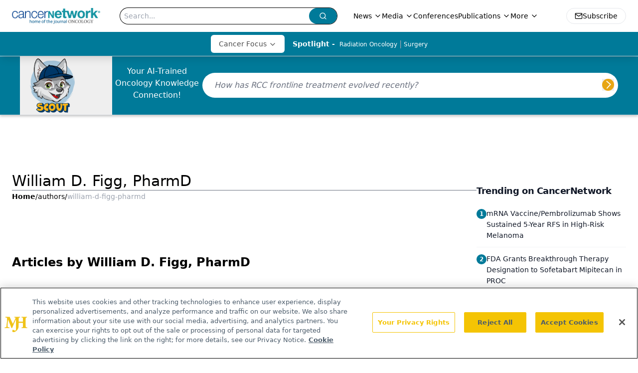

--- FILE ---
content_type: text/html; charset=utf-8
request_url: https://www.cancernetwork.com/authors/william-d-figg-pharmd
body_size: 23150
content:
<!DOCTYPE html><html lang="en"> <head><link rel="prefetch" href="/logo.webp"><link rel="preconnect" href="https://www.googletagmanager.com"><link rel="preconnect" href="https://cdn.segment.com"><link rel="preconnect" href="https://www.lightboxcdn.com"><link rel="preconnect" href="https://cdn.cookielaw.org"><link rel="preconnect" href="https://pub.doubleverify.com"><link rel="preconnect" href="https://www.googletagservices.com"><link rel="dns-prefetch" href="https://cdn.jsdelivr.net"><link rel="preconnect" href="https://res.lassomarketing.io"><link rel="icon" href="/favicon.svg" type="image/svg+xml"><link rel="icon" href="/favicon.ico" sizes="any"><link rel="apple-touch-icon" href="/apple-touch-icon.png"><meta charset="UTF-8"><meta name="viewport" content="width=device-width, initial-scale=1.0"><title>William D. Figg, PharmD | Authors | CancerNetwork </title><link rel="canonical" href="https://www.cancernetwork.com/authors/william-d-figg-pharmd"><meta name="description" content="William D. Figg, PharmD | Authors | CancerNetwork is home to the journal Oncology &#38; provides insights on the screening, early detection, diagnosis, treatment and prevention of cancers."><meta name="robots" content="index, follow"><meta property="og:title" content="William D. Figg, PharmD | Authors | CancerNetwork "><meta property="og:type" content="website"><meta property="og:image" content="https://cancernetwork.s3.amazonaws.com/cancernetwork-primary-10-15.png"><meta property="og:url" content="https://www.cancernetwork.com/authors/william-d-figg-pharmd"><meta property="og:image:url" content="https://cancernetwork.s3.amazonaws.com/cancernetwork-primary-10-15.png"><meta property="og:image:width" content="1200"><meta property="og:image:height" content="630"><meta property="og:image:alt" content="William D. Figg, PharmD | Authors | CancerNetwork "><meta property="article:published_time" content="2026-01-21T05:55:24.241Z"><meta property="article:modified_time" content="2026-01-21T05:55:24.241Z"><meta name="twitter:site" content="@onclive"><meta name="twitter:title" content="William D. Figg, PharmD | Authors | CancerNetwork "><meta name="twitter:image" content="https://cancernetwork.s3.amazonaws.com/cancernetwork-primary-10-15.png"><meta name="twitter:image:alt" content="William D. Figg, PharmD | Authors | CancerNetwork "><meta name="twitter:description" content="William D. Figg, PharmD | Authors | CancerNetwork is home to the journal Oncology &#38; provides insights on the screening, early detection, diagnosis, treatment and prevention of cancers."><link rel="icon" href="/favicon.ico"><meta name="twitter:image" content="https://cancernetwork.s3.amazonaws.com/cancernetwork-primary-10-15.png"><meta name="twitter:title" content="William D. Figg, PharmD | Authors | CancerNetwork "><meta name="twitter:description" content="William D. Figg, PharmD | Authors | CancerNetwork is home to the journal Oncology &#38; provides insights on the screening, early detection, diagnosis, treatment and prevention of cancers."><script type="application/ld+json">{"@context":"https://schema.org","@type":"Organization","contactPoint":{"@type":"ContactPoint","availableLanguage":["English"]},"name":"CancerNetwork - Oncology News and Clinical Expertise","alternateName":"Cancer Network","description":"CancerNetwork is home to the journal Oncology &amp; provides insights on the screening, early detection, diagnosis, treatment and prevention of cancers.","email":"MJHINFO@mjhlifesciences.com","telephone":"609-716-7777","sameAs":["https://www.facebook.com/Cancer-Network-124530046330/","https://www.linkedin.com/company/cancer-network/","https://twitter.com/CancerNetwrk","/rss.xml","https://www.youtube.com/@CancerNetwork"],"address":{"@type":"PostalAddress","streetAddress":"259 Prospect Plains Rd, Bldg H","addressLocality":"Monroe","addressRegion":"New Jersey","postalCode":"08831","addressCountry":"United States of America"},"foundingDate":"1998-12-06","founder":{"@type":"Person","name":"MJH Life Sciences"},"employees":[{"@type":"Person","name":"Silas Inman"},{"@type":"Person","name":"Kristie Kahl"},{"@type":"Person","name":"Gina Mauro"}]}</script><script async src="https://cdn.jsdelivr.net/npm/@segment/analytics-consent-wrapper-onetrust@latest/dist/umd/analytics-onetrust.umd.js"></script>
 <script>
  window.dataLayer = window.dataLayer || [];
  function gtag(){dataLayer.push(arguments);}
  gtag('set' , 'developer_id.dYWJhMj', true);
  gtag('consent', 'default', {
      ad_storage: 'denied',
      analytics_storage: 'denied',
      functionality_storage: 'denied',
      personalization_storage: 'denied',
      security_storage: 'granted',
      ad_user_data: 'denied',
      ad_personalization: 'denied',
      region: [
        'AT',
        'BE',
        'BG',
        'HR',
        'CY',
        'CZ',
        'DK',
        'EE',
        'FI',
        'FR',
        'DE',
        'EL',
        'HU',
        'IE',
        'IT',
        'LV',
        'LT',
        'LU',
        'MT',
        'NL',
        'PL',
        'PT',
        'RO',
        'SK',
        'SI',
        'ES',
        'SE',
        'GB',
        'US-CA',
      ],
    });
    gtag('consent', 'default', {
      ad_storage: 'granted',
      analytics_storage: 'granted',
      functionality_storage: 'granted',
      personalization_storage: 'granted',
      security_storage: 'granted',
      ad_user_data: 'granted',
      ad_personalization: 'granted',
    });
    </script>
    <script src="https://cdn.cookielaw.org/scripttemplates/otSDKStub.js" type="text/javascript" charset="UTF-8" data-domain-script="0196a059-28cb-71f3-a7fc-4659bcc6ca6d"></script>
    <script type="text/javascript">function OptanonWrapper() {}</script>
    <script async type="text/plain" class="optanon-category-C0001" src="https://www.lightboxcdn.com/static/lightbox_mjh.js"></script>
  <script async type="text/plain" class="optanon-category-C0004" src="https://res.lassomarketing.io/scripts/lasso-imp-id-min.js"></script> 
   <script async type="text/javascript">
      !function(){var analytics=window.analytics=window.analytics||[];if(!analytics.initialize)if(analytics.invoked)window.console&&console.error&&console.error("Segment snippet included twice.");else{analytics.invoked=!0;analytics.methods=["trackSubmit","trackClick","trackLink","trackForm","pageview","identify","reset","group","track","ready","alias","debug","page","once","off","on","addSourceMiddleware","addIntegrationMiddleware","setAnonymousId","addDestinationMiddleware"];analytics.factory=function(e){return function(){var t=Array.prototype.slice.call(arguments);t.unshift(e);analytics.push(t);return analytics}};for(var e=0;e<analytics.methods.length;e++){var key=analytics.methods[e];analytics[key]=analytics.factory(key)}analytics.load=function(key,e){var t=document.createElement("script");t.type="text/javascript";t.async=!0;t.src="https://cdn.segment.com/analytics.js/v1/" + key + "/analytics.min.js";var n=document.getElementsByTagName("script")[0];n.parentNode.insertBefore(t,n);analytics._loadOptions=e};analytics.SNIPPET_VERSION="4.13.1";
      //check lasso , if lassoImpID doesnt exist try again in 1.25 seconds
      function checkLasso() {
        if (typeof lassoImpID !== 'undefined') {
          window.LassoImpressionID = lassoImpID();
          withOneTrust(analytics).load('BBbKMoOjmhsxPnbd2nO6osz3zq67DzuN');
          analytics.page({
            'LassoImpressionID': window.LassoImpressionID
          });
        } else {
          setTimeout(checkLasso, 1000);
        }
      }
          checkLasso();
            }}();
    </script><script class="optanon-category-C0001" type="text/plain" async src="https://one.cancernetwork.com/tagmanager/scripts/one.js"></script><script async type="text/javascript" src="https://one.cancernetwork.com/tagmanager/scripts/one.js"></script><script type="text/javascript" src="https://www.googletagservices.com/tag/js/gpt.js"></script><script async src="https://pub.doubleverify.com/dvtag/20083417/DV1815449/pub.js"></script><script type="text/javascript">
            window.onDvtagReady = function (callback, timeout = 750) { 
            window.dvtag = window.dvtag || {} 
            dvtag.cmd = dvtag.cmd || [] 
            const opt = { callback, timeout, timestamp: new Date().getTime() } 
            dvtag.cmd.push(function () { dvtag.queueAdRequest(opt) }) 
            setTimeout(function () { 
            const cb = opt.callback 
            opt.callback = null 
            if (cb) cb() 
            }, timeout) 
            } 
     </script><script>(function(){const gtmID = "5KJPVFH";

        (function (w, d, s, l, i) {
          w[l] = w[l] || [];
          w[l].push({ 'gtm.start': new Date().getTime(), event: 'gtm.js' });
          var f = d.getElementsByTagName(s)[0],
            j = d.createElement(s),
            dl = l != 'dataLayer' ? '&l=' + l : '';
          j.async = true;
          j.src = 'https://www.googletagmanager.com/gtm.js?id=' + i + dl;
          f.parentNode.insertBefore(j, f);
        })(window, document, 'script', 'dataLayer', 'GTM-' + gtmID);
      })();</script><!-- <ClientRouter  /> --><link rel="stylesheet" href="/_astro/_slug_.Ch3tpbTh.css">
<style>._blockContent_tqjon_1 p{margin-bottom:.75rem;line-height:1.7;font-size:.875rem;overflow-wrap:break-word}._blockContent_tqjon_1 li{font-size:.875rem;line-height:1.7}._blockContent_tqjon_1 a{color:#00f;text-decoration:underline}._blockContent_tqjon_1 .brightcove-fluid{position:relative;padding-bottom:56.25%;height:0;width:100%;margin-bottom:1rem}._blockContent_tqjon_1 .youtube-fluid iframe{height:500px}._blockContent_tqjon_1 .brightcove-fluid .video-js{height:100%;width:100%;position:absolute;inset:0}._blockContent_tqjon_1 blockquote{margin:0 10% 1rem;font-style:italic;text-align:center;font-size:x-large;padding:3rem 0;position:relative;background-image:url("data:image/svg+xml;utf8,<svg xmlns='http://www.w3.org/2000/svg' xmlns:xlink='http://www.w3.org/1999/xlink' viewBox='0 0 400 300'><polygon opacity='0.15' fill='currentColor' points='184,40 108,150 166,150 166,300 0,300 16,139 103,40'/><polygon opacity='0.15' fill='currentColor' points='216,260 292,150 234,150 234,0 400,0 384,161 297,260'/></svg>");background-repeat:no-repeat;background-position:top left;background-size:50px 50px}@media (max-width: 766px){._blockContent_tqjon_1 h6{overflow-wrap:break-word}._blockContent_tqjon_1 .multi-media-container div{flex-wrap:wrap}._blockContent_tqjon_1 .multi-media-container div .mobile-styling{width:100%}._blockContent_tqjon_1 .youtube-fluid iframe{height:360px}}@media (min-width: 768px){._blockContent_tqjon_1 .multi-media-image-container .multi-media-image[images-count="4"]{height:100px}._blockContent_tqjon_1 .multi-media-image-container .multi-media-image[images-count="3"]{height:130px}._blockContent_tqjon_1 .multi-media-image-container .multi-media-image[images-count="2"]{height:200px}}@media (min-width: 992px){._blockContent_tqjon_1 .multi-media-image-container .multi-media-image[images-count="4"]{height:150px}._blockContent_tqjon_1 .multi-media-image-container .multi-media-image[images-count="3"]{height:200px}._blockContent_tqjon_1 .multi-media-image-container .multi-media-image[images-count="2"]{height:300px}}:root{--primary-color: 192 100% 30%;--primary-color-dark: 192 100% 20%;--secondary-color: 205 75% 84%;--header-primary-color: 0 0% 100%;--header-primary-foreground: 0 0% 0%;--header-secondary-color: 192 100% 30%;--header-secondary-foreground: 0 0% 100%;--header-specialty-color: 0 0% 100%;--header-specialty-foreground: 0 0% 30%;--header-link-color: 0 0% 100%;--header-link-foreground: 0 0% 0%;--footer-primary-color: 192 100% 30%;--footer-primary-foreground: 205 75% 84%;--footer-secondary-color: 205 73% 84%;--footer-secondary-foreground: 192 100% 30%;--accent-color: 45 100% 50%;--warning-color: 348 98% 31%;--success-color: 126 43% 50%;--border-color: 0 0% 93.3%;--background-color: 0 0% 100%;--text-default-color: 0, 0%, 40%;--text-light-color: 0, 0%, 55%;--text-dark-color: 0 0% 7%;--link-color: 192 100% 30%;--link-hover-color: 348 98% 31%}
</style>
<link rel="stylesheet" href="/_astro/index.BLTkkU-H.css">
<link rel="stylesheet" href="/_astro/index.D6jDBXML.css"><script type="module" src="/_astro/page.V2R8AmkL.js"></script></head> <body> <style>astro-island,astro-slot,astro-static-slot{display:contents}</style><script>(()=>{var e=async t=>{await(await t())()};(self.Astro||(self.Astro={})).load=e;window.dispatchEvent(new Event("astro:load"));})();</script><script>(()=>{var A=Object.defineProperty;var g=(i,o,a)=>o in i?A(i,o,{enumerable:!0,configurable:!0,writable:!0,value:a}):i[o]=a;var d=(i,o,a)=>g(i,typeof o!="symbol"?o+"":o,a);{let i={0:t=>m(t),1:t=>a(t),2:t=>new RegExp(t),3:t=>new Date(t),4:t=>new Map(a(t)),5:t=>new Set(a(t)),6:t=>BigInt(t),7:t=>new URL(t),8:t=>new Uint8Array(t),9:t=>new Uint16Array(t),10:t=>new Uint32Array(t),11:t=>1/0*t},o=t=>{let[l,e]=t;return l in i?i[l](e):void 0},a=t=>t.map(o),m=t=>typeof t!="object"||t===null?t:Object.fromEntries(Object.entries(t).map(([l,e])=>[l,o(e)]));class y extends HTMLElement{constructor(){super(...arguments);d(this,"Component");d(this,"hydrator");d(this,"hydrate",async()=>{var b;if(!this.hydrator||!this.isConnected)return;let e=(b=this.parentElement)==null?void 0:b.closest("astro-island[ssr]");if(e){e.addEventListener("astro:hydrate",this.hydrate,{once:!0});return}let c=this.querySelectorAll("astro-slot"),n={},h=this.querySelectorAll("template[data-astro-template]");for(let r of h){let s=r.closest(this.tagName);s!=null&&s.isSameNode(this)&&(n[r.getAttribute("data-astro-template")||"default"]=r.innerHTML,r.remove())}for(let r of c){let s=r.closest(this.tagName);s!=null&&s.isSameNode(this)&&(n[r.getAttribute("name")||"default"]=r.innerHTML)}let p;try{p=this.hasAttribute("props")?m(JSON.parse(this.getAttribute("props"))):{}}catch(r){let s=this.getAttribute("component-url")||"<unknown>",v=this.getAttribute("component-export");throw v&&(s+=` (export ${v})`),console.error(`[hydrate] Error parsing props for component ${s}`,this.getAttribute("props"),r),r}let u;await this.hydrator(this)(this.Component,p,n,{client:this.getAttribute("client")}),this.removeAttribute("ssr"),this.dispatchEvent(new CustomEvent("astro:hydrate"))});d(this,"unmount",()=>{this.isConnected||this.dispatchEvent(new CustomEvent("astro:unmount"))})}disconnectedCallback(){document.removeEventListener("astro:after-swap",this.unmount),document.addEventListener("astro:after-swap",this.unmount,{once:!0})}connectedCallback(){if(!this.hasAttribute("await-children")||document.readyState==="interactive"||document.readyState==="complete")this.childrenConnectedCallback();else{let e=()=>{document.removeEventListener("DOMContentLoaded",e),c.disconnect(),this.childrenConnectedCallback()},c=new MutationObserver(()=>{var n;((n=this.lastChild)==null?void 0:n.nodeType)===Node.COMMENT_NODE&&this.lastChild.nodeValue==="astro:end"&&(this.lastChild.remove(),e())});c.observe(this,{childList:!0}),document.addEventListener("DOMContentLoaded",e)}}async childrenConnectedCallback(){let e=this.getAttribute("before-hydration-url");e&&await import(e),this.start()}async start(){let e=JSON.parse(this.getAttribute("opts")),c=this.getAttribute("client");if(Astro[c]===void 0){window.addEventListener(`astro:${c}`,()=>this.start(),{once:!0});return}try{await Astro[c](async()=>{let n=this.getAttribute("renderer-url"),[h,{default:p}]=await Promise.all([import(this.getAttribute("component-url")),n?import(n):()=>()=>{}]),u=this.getAttribute("component-export")||"default";if(!u.includes("."))this.Component=h[u];else{this.Component=h;for(let f of u.split("."))this.Component=this.Component[f]}return this.hydrator=p,this.hydrate},e,this)}catch(n){console.error(`[astro-island] Error hydrating ${this.getAttribute("component-url")}`,n)}}attributeChangedCallback(){this.hydrate()}}d(y,"observedAttributes",["props"]),customElements.get("astro-island")||customElements.define("astro-island",y)}})();</script><astro-island uid="Z27ppxN" prefix="r7" component-url="/_astro/atoms.Ch89ewdX.js" component-export="SanityClient" renderer-url="/_astro/client.4AZqD4Tw.js" props="{&quot;config&quot;:[0,{&quot;dataset&quot;:[0,&quot;cancernetwork&quot;],&quot;projectId&quot;:[0,&quot;0vv8moc6&quot;],&quot;useCdn&quot;:[0,true],&quot;token&quot;:[0,&quot;skIjFEmlzBmyZpjK8Zc1FQwpwi0Bv3wVI0WhSPJfe5wEiXkmkb3Rq7h5T1WLyvXaJAhM7sOBa2vXBRGxShTPYsvCpTSYuIFBEZnhapLqKMkXyRyxCYjZQYbPv4Zbdn7UMjfKcTbCwat1s1GKaDhqbiwIffPYLGtrK4hT6V3Xq32NfzOzScjn&quot;]}]}" ssr client="load" opts="{&quot;name&quot;:&quot;SanityClient&quot;,&quot;value&quot;:true}"></astro-island>  <!-- <VisualEditing enabled={visualEditingEnabled} zIndex={1000} /> --> <script>(()=>{var e=async t=>{await(await t())()};(self.Astro||(self.Astro={})).only=e;window.dispatchEvent(new Event("astro:only"));})();</script><astro-island uid="ZkIciu" component-url="/_astro/index.qum6FzgI.js" component-export="default" renderer-url="/_astro/client.4AZqD4Tw.js" props="{&quot;settings&quot;:[0,{&quot;siteConfig&quot;:[0,{&quot;sanityClientConfig&quot;:[0,{&quot;dataset&quot;:[0,&quot;cancernetwork&quot;],&quot;projectId&quot;:[0,&quot;0vv8moc6&quot;],&quot;useCdn&quot;:[0,true],&quot;token&quot;:[0,&quot;skIjFEmlzBmyZpjK8Zc1FQwpwi0Bv3wVI0WhSPJfe5wEiXkmkb3Rq7h5T1WLyvXaJAhM7sOBa2vXBRGxShTPYsvCpTSYuIFBEZnhapLqKMkXyRyxCYjZQYbPv4Zbdn7UMjfKcTbCwat1s1GKaDhqbiwIffPYLGtrK4hT6V3Xq32NfzOzScjn&quot;]}],&quot;gtmID&quot;:[0,&quot;5KJPVFH&quot;],&quot;title&quot;:[0,&quot;CancerNetwork&quot;],&quot;liveDomain&quot;:[0,&quot;www.cancernetwork.com&quot;],&quot;logo&quot;:[0,&quot;/logo.webp&quot;],&quot;white_logo&quot;:[0,&quot;/logo.webp&quot;],&quot;megaMenuTaxName&quot;:[0,&quot;clinical&quot;],&quot;twitter&quot;:[0,&quot;@onclive&quot;],&quot;onejs&quot;:[0,&quot;https://one.cancernetwork.com/tagmanager/scripts/one.js&quot;],&quot;sharingImageUrl&quot;:[0,&quot;https://cancernetwork.s3.amazonaws.com/cancernetwork-primary-10-15.png&quot;],&quot;fixSecondaryNavigationLinksIdentifier&quot;:[0,true],&quot;oneTrustId&quot;:[0,&quot;0196a059-28cb-71f3-a7fc-4659bcc6ca6d&quot;],&quot;subFooterLinks&quot;:[1,[[0,{&quot;url&quot;:[0,&quot;/&quot;],&quot;title&quot;:[0,&quot;Home&quot;]}],[0,{&quot;url&quot;:[0,&quot;/about&quot;],&quot;title&quot;:[0,&quot;About Us&quot;]}],[0,{&quot;url&quot;:[0,&quot;/news&quot;],&quot;title&quot;:[0,&quot;News&quot;]}],[0,{&quot;url&quot;:[0,&quot;/contact-us&quot;],&quot;title&quot;:[0,&quot;Contact Us&quot;]}]]],&quot;subscribe&quot;:[0,{&quot;href&quot;:[0,&quot;/newsletter&quot;],&quot;text&quot;:[0,&quot;Stay up to date on recent advances in the multidisciplinary approach to cancer.&quot;]}],&quot;customSpecialtyText&quot;:[0,&quot;Cancer Focus&quot;],&quot;scoutEnabled&quot;:[0,true],&quot;scoutUrl&quot;:[0,&quot;https://scoutv3.cancernetwork.com&quot;],&quot;scoutIconUrl&quot;:[0,&quot;/CN_SCOUT-05.png&quot;],&quot;scoutBeta&quot;:[0,true]}],&quot;styleConfig&quot;:[0,{&quot;logoSize&quot;:[0,&quot;medium&quot;],&quot;navigation&quot;:[0,5],&quot;footer&quot;:[0,1],&quot;featureDeck&quot;:[0,5],&quot;featureSlider&quot;:[0,1]}],&quot;adConfig&quot;:[0,{&quot;networkID&quot;:[0,&quot;4688&quot;],&quot;adUnit&quot;:[0,&quot;cmpm.cancernetwork&quot;]}],&quot;pageConfig&quot;:[0,{&quot;publicationName&quot;:[0,&quot;CancerNetwork&quot;],&quot;publicationUrl&quot;:[0,&quot;journals&quot;],&quot;authorUrl&quot;:[0,&quot;authors&quot;]}],&quot;sanityConfig&quot;:[0,{&quot;taxonomy&quot;:[0,{&quot;news&quot;:[0,&quot;cn_taxonomy_5565_news&quot;],&quot;conference&quot;:[0,&quot;f37ff7cb-bf12-45d7-aa1d-508e79d3b99f&quot;],&quot;clinical&quot;:[0,&quot;d4c0d7f9-f28d-423f-8bdc-0b7e0d1333d9&quot;]}],&quot;docGroup&quot;:[0,{&quot;conference&quot;:[0,&quot;cn_documentGroup_53204_conference&quot;]}],&quot;contentCategory&quot;:[0,{&quot;articles&quot;:[0,&quot;8bdaa7fc-960a-4b57-b076-75fdce3741bb&quot;],&quot;sponsored&quot;:[0,&quot;f62337b2-e8ae-4a6a-beb6-c93553984c92&quot;],&quot;videos&quot;:[0,&quot;42000fd0-0d05-4832-9f2c-62c21079b76c&quot;],&quot;podcasts&quot;:[0,&quot;93d57b69-2d72-45fe-8b8a-d18e7e7e5f20&quot;],&quot;poll&quot;:[0,&quot;9e4880fc-85b8-4ffb-a066-79af8dfaa4e1&quot;],&quot;hero&quot;:[0,&quot;2504da4c-b21a-465e-88ba-3841a00c0395&quot;],&quot;slideshows&quot;:[0,&quot;61085300-0cae-4cd1-b0e8-26323ac5c2e6&quot;]}]}],&quot;customPageTypes&quot;:[1,[]],&quot;gateEnabled&quot;:[0,&quot;modal&quot;],&quot;sMaxAge&quot;:[0,300],&quot;staleWhileRevalidate&quot;:[0,329],&quot;allowedDomains&quot;:[1,[[0,&quot;ce.dvm360.com&quot;],[0,&quot;www.pharmacytimes.org&quot;],[0,&quot;www.gotoper.com&quot;]]]}],&quot;targeting&quot;:[0,{&quot;content_placement&quot;:[1,[[0,&quot;&quot;]]],&quot;document_url&quot;:[1,[[0,&quot;authors/william-d-figg-pharmd&quot;]]],&quot;hostname&quot;:[0,&quot;www.cancernetwork.com&quot;],&quot;adLayer&quot;:[0,{&quot;adSlotSelection&quot;:[1,[]]}]}],&quot;gateData&quot;:[0,{}]}" ssr client="only" opts="{&quot;name&quot;:&quot;ADWelcome&quot;,&quot;value&quot;:true}"></astro-island> <astro-island uid="12N4Fh" prefix="r22" component-url="/_astro/ADFloatingFooter.BD49CBHT.js" component-export="default" renderer-url="/_astro/client.4AZqD4Tw.js" props="{&quot;networkID&quot;:[0,&quot;4688&quot;],&quot;adUnit&quot;:[0,&quot;cmpm.cancernetwork&quot;],&quot;targeting&quot;:[0,{&quot;content_placement&quot;:[1,[[0,&quot;&quot;]]],&quot;document_url&quot;:[1,[[0,&quot;authors/william-d-figg-pharmd&quot;]]],&quot;hostname&quot;:[0,&quot;www.cancernetwork.com&quot;],&quot;adLayer&quot;:[0,{&quot;adSlotSelection&quot;:[1,[]]}]}]}" ssr client="load" opts="{&quot;name&quot;:&quot;ADFloatingFooter&quot;,&quot;value&quot;:true}"></astro-island>      <astro-island uid="ZzOogU" prefix="r23" component-url="/_astro/ui.cZb-a-7l.js" component-export="N5" renderer-url="/_astro/client.4AZqD4Tw.js" props="{&quot;data&quot;:[0,{&quot;logoImage&quot;:[0,&quot;/logo.webp&quot;],&quot;mainLinks&quot;:[1,[[0,{&quot;_createdAt&quot;:[0,&quot;2020-02-04T09:53:43Z&quot;],&quot;_id&quot;:[0,&quot;73d769ef-2a17-46a6-bca8-0d20b68df649&quot;],&quot;_rev&quot;:[0,&quot;nb51mS4i9uU7ms5EQhHDKL&quot;],&quot;_type&quot;:[0,&quot;mainNavigation&quot;],&quot;_updatedAt&quot;:[0,&quot;2020-04-27T17:35:52Z&quot;],&quot;is_active&quot;:[0,true],&quot;name&quot;:[0,&quot;News&quot;],&quot;navParent&quot;:[0,null],&quot;sortOrder&quot;:[0,1],&quot;subQuery&quot;:[1,[[0,{&quot;_createdAt&quot;:[0,&quot;2022-01-20T15:04:48Z&quot;],&quot;_id&quot;:[0,&quot;d1f2a13e-1c25-4545-b106-0da70537e7ee&quot;],&quot;_rev&quot;:[0,&quot;OU32WOWh4YetHW0RkaOogi&quot;],&quot;_type&quot;:[0,&quot;mainNavigation&quot;],&quot;_updatedAt&quot;:[0,&quot;2022-01-20T15:10:10Z&quot;],&quot;children&quot;:[1,[]],&quot;is_active&quot;:[0,true],&quot;name&quot;:[0,&quot;Global Bulletin&quot;],&quot;navParent&quot;:[0,{&quot;_ref&quot;:[0,&quot;73d769ef-2a17-46a6-bca8-0d20b68df649&quot;],&quot;_type&quot;:[0,&quot;reference&quot;]}],&quot;sortOrder&quot;:[0,3],&quot;url&quot;:[0,&quot;/global-bulletin&quot;]}],[0,{&quot;_createdAt&quot;:[0,&quot;2020-02-12T18:51:02Z&quot;],&quot;_id&quot;:[0,&quot;f9fa6861-cc03-4f97-9246-26ca43500332&quot;],&quot;_rev&quot;:[0,&quot;S0vXfcLWHTxXts4KsVzUPY&quot;],&quot;_type&quot;:[0,&quot;mainNavigation&quot;],&quot;_updatedAt&quot;:[0,&quot;2022-01-20T15:10:00Z&quot;],&quot;children&quot;:[1,[]],&quot;is_active&quot;:[0,true],&quot;name&quot;:[0,&quot;All News&quot;],&quot;navParent&quot;:[0,{&quot;_ref&quot;:[0,&quot;73d769ef-2a17-46a6-bca8-0d20b68df649&quot;],&quot;_type&quot;:[0,&quot;reference&quot;]}],&quot;sortOrder&quot;:[0,4],&quot;url&quot;:[0,&quot;/news&quot;]}],[0,{&quot;_createdAt&quot;:[0,&quot;2022-01-27T20:28:04Z&quot;],&quot;_id&quot;:[0,&quot;62f8ee51-aaad-464c-a5c2-43cb4a3b89fb&quot;],&quot;_rev&quot;:[0,&quot;o0IWerqcgsmXfA4Y1GQz2E&quot;],&quot;_type&quot;:[0,&quot;mainNavigation&quot;],&quot;_updatedAt&quot;:[0,&quot;2025-05-02T19:03:42Z&quot;],&quot;children&quot;:[1,[]],&quot;is_active&quot;:[0,true],&quot;name&quot;:[0,&quot;FDA Approval Alert&quot;],&quot;navParent&quot;:[0,{&quot;_ref&quot;:[0,&quot;73d769ef-2a17-46a6-bca8-0d20b68df649&quot;],&quot;_type&quot;:[0,&quot;reference&quot;]}],&quot;url&quot;:[0,&quot;/approval-alert&quot;]}],[0,{&quot;_createdAt&quot;:[0,&quot;2024-04-08T13:01:22Z&quot;],&quot;_id&quot;:[0,&quot;41eeee0e-d48c-4551-8e6e-2edd7c2064f4&quot;],&quot;_rev&quot;:[0,&quot;Mybxr4UNDjZgGKB8bCbAz5&quot;],&quot;_type&quot;:[0,&quot;mainNavigation&quot;],&quot;_updatedAt&quot;:[0,&quot;2025-05-02T19:04:27Z&quot;],&quot;children&quot;:[1,[]],&quot;is_active&quot;:[0,true],&quot;name&quot;:[0,&quot;Women in Oncology&quot;],&quot;navParent&quot;:[0,{&quot;_ref&quot;:[0,&quot;73d769ef-2a17-46a6-bca8-0d20b68df649&quot;],&quot;_type&quot;:[0,&quot;reference&quot;]}],&quot;url&quot;:[0,&quot;/breaking-barriers&quot;]}]]],&quot;url&quot;:[0,&quot;/news&quot;]}],[0,{&quot;_createdAt&quot;:[0,&quot;2020-02-04T09:54:08Z&quot;],&quot;_id&quot;:[0,&quot;ace79040-35ee-4def-a64e-3816f4c5917b&quot;],&quot;_rev&quot;:[0,&quot;nb51mS4i9uU7ms5EQhHDKL&quot;],&quot;_type&quot;:[0,&quot;mainNavigation&quot;],&quot;_updatedAt&quot;:[0,&quot;2020-04-27T17:35:48Z&quot;],&quot;is_active&quot;:[0,true],&quot;name&quot;:[0,&quot;Media&quot;],&quot;navParent&quot;:[0,null],&quot;sortOrder&quot;:[0,2],&quot;subQuery&quot;:[1,[[0,{&quot;_createdAt&quot;:[0,&quot;2020-12-15T15:09:48Z&quot;],&quot;_id&quot;:[0,&quot;89c761ea-99c7-4918-b089-1bca2438af72&quot;],&quot;_rev&quot;:[0,&quot;n61pqJnY1CfDlUJFhf9EqD&quot;],&quot;_type&quot;:[0,&quot;mainNavigation&quot;],&quot;_updatedAt&quot;:[0,&quot;2020-12-22T15:38:44Z&quot;],&quot;children&quot;:[1,[]],&quot;is_active&quot;:[0,true],&quot;name&quot;:[0,&quot;Around the Practice&quot;],&quot;navParent&quot;:[0,{&quot;_ref&quot;:[0,&quot;ace79040-35ee-4def-a64e-3816f4c5917b&quot;],&quot;_type&quot;:[0,&quot;reference&quot;]}],&quot;url&quot;:[0,&quot;/around-the-practice&quot;]}],[0,{&quot;_createdAt&quot;:[0,&quot;2021-07-28T15:09:24Z&quot;],&quot;_id&quot;:[0,&quot;a9b98727-6afd-414d-acf7-75d2cd8d0d4f&quot;],&quot;_rev&quot;:[0,&quot;Cg9Iz2Ikq02EDLUz9Ojd5w&quot;],&quot;_type&quot;:[0,&quot;mainNavigation&quot;],&quot;_updatedAt&quot;:[0,&quot;2021-08-31T18:10:27Z&quot;],&quot;children&quot;:[1,[]],&quot;is_active&quot;:[0,true],&quot;name&quot;:[0,&quot;Between the Lines&quot;],&quot;navParent&quot;:[0,{&quot;_ref&quot;:[0,&quot;ace79040-35ee-4def-a64e-3816f4c5917b&quot;],&quot;_type&quot;:[0,&quot;reference&quot;]}],&quot;url&quot;:[0,&quot;/between-the-lines&quot;]}],[0,{&quot;_createdAt&quot;:[0,&quot;2022-03-25T15:06:04Z&quot;],&quot;_id&quot;:[0,&quot;3b11ef7d-df88-4df1-acc2-ad6b0e394952&quot;],&quot;_rev&quot;:[0,&quot;o1YOBeHimNufrIGjtZJEPM&quot;],&quot;_type&quot;:[0,&quot;mainNavigation&quot;],&quot;_updatedAt&quot;:[0,&quot;2022-03-25T15:06:04Z&quot;],&quot;children&quot;:[1,[]],&quot;is_active&quot;:[0,true],&quot;name&quot;:[0,&quot;Face Off&quot;],&quot;navParent&quot;:[0,{&quot;_ref&quot;:[0,&quot;ace79040-35ee-4def-a64e-3816f4c5917b&quot;],&quot;_type&quot;:[0,&quot;reference&quot;]}],&quot;url&quot;:[0,&quot;/face-off&quot;]}],[0,{&quot;_createdAt&quot;:[0,&quot;2024-10-22T20:32:35Z&quot;],&quot;_id&quot;:[0,&quot;7d1b304d-8193-4890-afa9-e626062161c7&quot;],&quot;_rev&quot;:[0,&quot;q15rgr9KO9mLI3ePQIuSVN&quot;],&quot;_type&quot;:[0,&quot;mainNavigation&quot;],&quot;_updatedAt&quot;:[0,&quot;2024-10-22T20:33:04Z&quot;],&quot;children&quot;:[1,[]],&quot;is_active&quot;:[0,true],&quot;name&quot;:[0,&quot;From All Angles&quot;],&quot;navParent&quot;:[0,{&quot;_ref&quot;:[0,&quot;ace79040-35ee-4def-a64e-3816f4c5917b&quot;],&quot;_type&quot;:[0,&quot;reference&quot;]}],&quot;url&quot;:[0,&quot;/from-all-angles&quot;]}],[0,{&quot;_createdAt&quot;:[0,&quot;2024-11-25T20:32:29Z&quot;],&quot;_id&quot;:[0,&quot;1ced620a-3c07-4180-a781-040fd80a7bca&quot;],&quot;_rev&quot;:[0,&quot;HG9itg5Um8jvM5zF8LCxVw&quot;],&quot;_type&quot;:[0,&quot;mainNavigation&quot;],&quot;_updatedAt&quot;:[0,&quot;2024-11-25T20:32:51Z&quot;],&quot;children&quot;:[1,[]],&quot;is_active&quot;:[0,true],&quot;name&quot;:[0,&quot;Meeting of the Minds&quot;],&quot;navParent&quot;:[0,{&quot;_ref&quot;:[0,&quot;ace79040-35ee-4def-a64e-3816f4c5917b&quot;],&quot;_type&quot;:[0,&quot;reference&quot;]}],&quot;url&quot;:[0,&quot;/meeting-of-the-minds&quot;]}],[0,{&quot;_createdAt&quot;:[0,&quot;2021-01-07T18:04:01Z&quot;],&quot;_id&quot;:[0,&quot;03ca685f-2440-4f5d-9c55-c4fe10f5c786&quot;],&quot;_rev&quot;:[0,&quot;g4B6uv27sZb3vM8Dw7z6fh&quot;],&quot;_type&quot;:[0,&quot;mainNavigation&quot;],&quot;_updatedAt&quot;:[0,&quot;2021-04-20T20:38:25Z&quot;],&quot;children&quot;:[1,[]],&quot;is_active&quot;:[0,true],&quot;name&quot;:[0,&quot;OncView&quot;],&quot;navParent&quot;:[0,{&quot;_ref&quot;:[0,&quot;ace79040-35ee-4def-a64e-3816f4c5917b&quot;],&quot;_type&quot;:[0,&quot;reference&quot;]}],&quot;url&quot;:[0,&quot;/oncview&quot;]}],[0,{&quot;_createdAt&quot;:[0,&quot;2020-02-25T10:02:17Z&quot;],&quot;_id&quot;:[0,&quot;5286b7e4-d31e-40b6-8bae-7d4967d7d3a1&quot;],&quot;_rev&quot;:[0,&quot;KpeQ5C4E447AzlNZ6AGRMt&quot;],&quot;_type&quot;:[0,&quot;mainNavigation&quot;],&quot;_updatedAt&quot;:[0,&quot;2024-11-04T16:50:13Z&quot;],&quot;children&quot;:[1,[]],&quot;is_active&quot;:[0,true],&quot;name&quot;:[0,&quot;Podcasts&quot;],&quot;navParent&quot;:[0,{&quot;_ref&quot;:[0,&quot;ace79040-35ee-4def-a64e-3816f4c5917b&quot;],&quot;_type&quot;:[0,&quot;reference&quot;]}],&quot;url&quot;:[0,&quot;/podcasts&quot;]}],[0,{&quot;_createdAt&quot;:[0,&quot;2023-03-14T13:54:29Z&quot;],&quot;_id&quot;:[0,&quot;136e1c6e-d48f-41d8-bf9b-51a968a201ef&quot;],&quot;_rev&quot;:[0,&quot;TctAtfg0qER1kILh39jbDu&quot;],&quot;_type&quot;:[0,&quot;mainNavigation&quot;],&quot;_updatedAt&quot;:[0,&quot;2023-03-14T13:54:59Z&quot;],&quot;children&quot;:[1,[]],&quot;is_active&quot;:[0,true],&quot;name&quot;:[0,&quot;Training Academy&quot;],&quot;navParent&quot;:[0,{&quot;_ref&quot;:[0,&quot;ace79040-35ee-4def-a64e-3816f4c5917b&quot;],&quot;_type&quot;:[0,&quot;reference&quot;]}],&quot;url&quot;:[0,&quot;/training-academy&quot;]}],[0,{&quot;_createdAt&quot;:[0,&quot;2024-01-18T16:10:29Z&quot;],&quot;_id&quot;:[0,&quot;90bd3f5c-afab-4e51-a13c-17ef8acfc330&quot;],&quot;_rev&quot;:[0,&quot;ZP7627ZkmfDRGke9IVhjwl&quot;],&quot;_type&quot;:[0,&quot;mainNavigation&quot;],&quot;_updatedAt&quot;:[0,&quot;2024-01-18T16:10:52Z&quot;],&quot;children&quot;:[1,[]],&quot;is_active&quot;:[0,true],&quot;name&quot;:[0,&quot;Treatment Algorithms with the Oncology Brothers&quot;],&quot;navParent&quot;:[0,{&quot;_ref&quot;:[0,&quot;ace79040-35ee-4def-a64e-3816f4c5917b&quot;],&quot;_type&quot;:[0,&quot;reference&quot;]}],&quot;url&quot;:[0,&quot;/treatment-algorithms-with-the-oncology-brothers?page=1&quot;]}],[0,{&quot;_createdAt&quot;:[0,&quot;2025-06-20T18:59:16Z&quot;],&quot;_id&quot;:[0,&quot;00b032fe-4ddf-4afb-adeb-74c90c71f602&quot;],&quot;_rev&quot;:[0,&quot;LbJ29QIVUPr32oT7mJUvzU&quot;],&quot;_type&quot;:[0,&quot;mainNavigation&quot;],&quot;_updatedAt&quot;:[0,&quot;2025-06-20T18:59:25Z&quot;],&quot;children&quot;:[1,[]],&quot;is_active&quot;:[0,true],&quot;name&quot;:[0,&quot;Videos&quot;],&quot;navParent&quot;:[0,{&quot;_ref&quot;:[0,&quot;ace79040-35ee-4def-a64e-3816f4c5917b&quot;],&quot;_type&quot;:[0,&quot;reference&quot;]}],&quot;url&quot;:[0,&quot;/videos&quot;]}]]]}],[0,{&quot;_createdAt&quot;:[0,&quot;2020-02-04T09:55:43Z&quot;],&quot;_id&quot;:[0,&quot;878118ee-82b5-40ee-8a2c-c75620c0681b&quot;],&quot;_rev&quot;:[0,&quot;nb51mS4i9uU7ms5EQhHDKL&quot;],&quot;_type&quot;:[0,&quot;mainNavigation&quot;],&quot;_updatedAt&quot;:[0,&quot;2020-04-27T17:35:43Z&quot;],&quot;is_active&quot;:[0,true],&quot;name&quot;:[0,&quot;Conferences&quot;],&quot;navParent&quot;:[0,null],&quot;sortOrder&quot;:[0,3],&quot;subQuery&quot;:[1,[]],&quot;url&quot;:[0,&quot;/conference&quot;]}],[0,{&quot;_createdAt&quot;:[0,&quot;2020-02-04T13:38:12Z&quot;],&quot;_id&quot;:[0,&quot;60871695-8ad3-4415-b75f-58b7f6d36700&quot;],&quot;_rev&quot;:[0,&quot;tCyBcWK3K6yQ8bZ6dqW4mB&quot;],&quot;_system&quot;:[0,{&quot;base&quot;:[0,{&quot;id&quot;:[0,&quot;60871695-8ad3-4415-b75f-58b7f6d36700&quot;],&quot;rev&quot;:[0,&quot;nb51mS4i9uU7ms5EQhHDKL&quot;]}]}],&quot;_type&quot;:[0,&quot;mainNavigation&quot;],&quot;_updatedAt&quot;:[0,&quot;2025-09-19T17:43:29Z&quot;],&quot;is_active&quot;:[0,true],&quot;name&quot;:[0,&quot;Publications&quot;],&quot;navParent&quot;:[0,null],&quot;sortOrder&quot;:[0,4],&quot;subQuery&quot;:[1,[[0,{&quot;_createdAt&quot;:[0,&quot;2020-02-04T13:39:31Z&quot;],&quot;_id&quot;:[0,&quot;4af570d1-18e7-492b-b6c6-54665e0a6c69&quot;],&quot;_rev&quot;:[0,&quot;Tc9ST9mIPUT5XLQ0xBp7Fk&quot;],&quot;_type&quot;:[0,&quot;mainNavigation&quot;],&quot;_updatedAt&quot;:[0,&quot;2021-10-15T18:57:48Z&quot;],&quot;children&quot;:[1,[]],&quot;is_active&quot;:[0,true],&quot;name&quot;:[0,&quot;All Journals&quot;],&quot;navParent&quot;:[0,{&quot;_ref&quot;:[0,&quot;60871695-8ad3-4415-b75f-58b7f6d36700&quot;],&quot;_type&quot;:[0,&quot;reference&quot;]}],&quot;url&quot;:[0,&quot;/journals&quot;]}],[0,{&quot;_createdAt&quot;:[0,&quot;2021-10-15T18:55:55Z&quot;],&quot;_id&quot;:[0,&quot;d25e2297-5868-45e4-91a8-4ffcd99102c1&quot;],&quot;_rev&quot;:[0,&quot;KTLLlpzz189b3POEW8L7tW&quot;],&quot;_type&quot;:[0,&quot;mainNavigation&quot;],&quot;_updatedAt&quot;:[0,&quot;2023-10-12T13:57:27Z&quot;],&quot;children&quot;:[1,[]],&quot;is_active&quot;:[0,true],&quot;name&quot;:[0,&quot;Editorial Board&quot;],&quot;navParent&quot;:[0,{&quot;_ref&quot;:[0,&quot;60871695-8ad3-4415-b75f-58b7f6d36700&quot;],&quot;_type&quot;:[0,&quot;reference&quot;]}],&quot;url&quot;:[0,&quot;/oncology-journal/editors&quot;]}],[0,{&quot;_createdAt&quot;:[0,&quot;2021-10-15T18:56:31Z&quot;],&quot;_id&quot;:[0,&quot;aa327337-7647-4ccc-bbaa-769521ffdbd4&quot;],&quot;_rev&quot;:[0,&quot;lE8wIZ9OsNdmoPpth87tIB&quot;],&quot;_type&quot;:[0,&quot;mainNavigation&quot;],&quot;_updatedAt&quot;:[0,&quot;2023-02-17T21:58:01Z&quot;],&quot;children&quot;:[1,[]],&quot;is_active&quot;:[0,true],&quot;name&quot;:[0,&quot;For Authors&quot;],&quot;navParent&quot;:[0,{&quot;_ref&quot;:[0,&quot;60871695-8ad3-4415-b75f-58b7f6d36700&quot;],&quot;_type&quot;:[0,&quot;reference&quot;]}],&quot;url&quot;:[0,&quot;/oncology-journal&quot;]}],[0,{&quot;_createdAt&quot;:[0,&quot;2024-12-19T16:13:29Z&quot;],&quot;_id&quot;:[0,&quot;ade863ff-b1cc-4e65-88c2-7fd01f00eea1&quot;],&quot;_rev&quot;:[0,&quot;FbziG4hixVI5tq0aWIoP6A&quot;],&quot;_type&quot;:[0,&quot;mainNavigation&quot;],&quot;_updatedAt&quot;:[0,&quot;2024-12-19T16:13:45Z&quot;],&quot;children&quot;:[1,[]],&quot;is_active&quot;:[0,true],&quot;name&quot;:[0,&quot;Year in Review&quot;],&quot;navParent&quot;:[0,{&quot;_ref&quot;:[0,&quot;60871695-8ad3-4415-b75f-58b7f6d36700&quot;],&quot;_type&quot;:[0,&quot;reference&quot;]}],&quot;url&quot;:[0,&quot;/year-in-review&quot;]}]]],&quot;url&quot;:[0,&quot;/journals&quot;]}],[0,{&quot;_createdAt&quot;:[0,&quot;2020-12-15T15:09:32Z&quot;],&quot;_id&quot;:[0,&quot;08936756-f409-4fc5-9427-b0a1b73410f0&quot;],&quot;_rev&quot;:[0,&quot;tCyBcWK3K6yQ8bZ6dqQg47&quot;],&quot;_system&quot;:[0,{&quot;base&quot;:[0,{&quot;id&quot;:[0,&quot;08936756-f409-4fc5-9427-b0a1b73410f0&quot;],&quot;rev&quot;:[0,&quot;ZQ1pHa0FSoYyNdjZM3Tq1s&quot;]}]}],&quot;_type&quot;:[0,&quot;mainNavigation&quot;],&quot;_updatedAt&quot;:[0,&quot;2025-09-19T16:21:31Z&quot;],&quot;is_active&quot;:[0,true],&quot;name&quot;:[0,&quot;Events&quot;],&quot;navParent&quot;:[0,null],&quot;sortOrder&quot;:[0,5],&quot;subQuery&quot;:[1,[[0,{&quot;_createdAt&quot;:[0,&quot;2022-08-08T16:15:11Z&quot;],&quot;_id&quot;:[0,&quot;84987d48-a1ac-42aa-bfd1-3eb2fcc0fd40&quot;],&quot;_rev&quot;:[0,&quot;Au5FQX1Tn0XiNGHJlsxMXL&quot;],&quot;_type&quot;:[0,&quot;mainNavigation&quot;],&quot;_updatedAt&quot;:[0,&quot;2022-08-08T18:09:06Z&quot;],&quot;children&quot;:[1,[]],&quot;is_active&quot;:[0,true],&quot;name&quot;:[0,&quot;Frontline Forum&quot;],&quot;navParent&quot;:[0,{&quot;_ref&quot;:[0,&quot;08936756-f409-4fc5-9427-b0a1b73410f0&quot;],&quot;_type&quot;:[0,&quot;reference&quot;]}],&quot;url&quot;:[0,&quot;/frontline-forum&quot;]}],[0,{&quot;_createdAt&quot;:[0,&quot;2023-03-14T17:17:31Z&quot;],&quot;_id&quot;:[0,&quot;d6f0cf1c-8174-42ca-94b6-342be0c6da11&quot;],&quot;_rev&quot;:[0,&quot;Z87fCgccOv6fV9u7SCvske&quot;],&quot;_type&quot;:[0,&quot;mainNavigation&quot;],&quot;_updatedAt&quot;:[0,&quot;2024-01-25T16:29:21Z&quot;],&quot;children&quot;:[1,[]],&quot;is_active&quot;:[0,true],&quot;name&quot;:[0,&quot;Satellite Sessions&quot;],&quot;navParent&quot;:[0,{&quot;_ref&quot;:[0,&quot;08936756-f409-4fc5-9427-b0a1b73410f0&quot;],&quot;_type&quot;:[0,&quot;reference&quot;]}],&quot;url&quot;:[0,&quot;/satellite-sessions&quot;]}]]]}],[0,{&quot;_createdAt&quot;:[0,&quot;2020-04-27T17:32:03Z&quot;],&quot;_id&quot;:[0,&quot;da731728-85b9-4e3d-be4a-90603e271abf&quot;],&quot;_rev&quot;:[0,&quot;3ZLFv6zkTKtlSEmNi65Ar6&quot;],&quot;_type&quot;:[0,&quot;mainNavigation&quot;],&quot;_updatedAt&quot;:[0,&quot;2021-01-28T22:23:45Z&quot;],&quot;is_active&quot;:[0,true],&quot;name&quot;:[0,&quot;CME/CE&quot;],&quot;navParent&quot;:[0,null],&quot;sortOrder&quot;:[0,6],&quot;subQuery&quot;:[1,[]],&quot;url&quot;:[0,&quot;/continuing-education&quot;]}],[0,{&quot;_createdAt&quot;:[0,&quot;2020-02-21T16:11:59Z&quot;],&quot;_id&quot;:[0,&quot;0e4e107d-fd6f-46bf-b456-991cb1352ec9&quot;],&quot;_rev&quot;:[0,&quot;YhOde3kZoemWRwPqRdUxEv&quot;],&quot;_type&quot;:[0,&quot;mainNavigation&quot;],&quot;_updatedAt&quot;:[0,&quot;2021-01-28T22:23:30Z&quot;],&quot;is_active&quot;:[0,true],&quot;name&quot;:[0,&quot;Resources&quot;],&quot;navParent&quot;:[0,null],&quot;sortOrder&quot;:[0,7],&quot;subQuery&quot;:[1,[[0,{&quot;_createdAt&quot;:[0,&quot;2022-08-31T13:44:03Z&quot;],&quot;_id&quot;:[0,&quot;bca9818f-47f0-4dfc-bb60-2ccce94edf4d&quot;],&quot;_rev&quot;:[0,&quot;CDXqxqJ4c7akEZTOa6tm2A&quot;],&quot;_type&quot;:[0,&quot;mainNavigation&quot;],&quot;_updatedAt&quot;:[0,&quot;2023-02-24T16:27:04Z&quot;],&quot;children&quot;:[1,[]],&quot;is_active&quot;:[0,true],&quot;name&quot;:[0,&quot;Awareness Month&quot;],&quot;navParent&quot;:[0,{&quot;_ref&quot;:[0,&quot;0e4e107d-fd6f-46bf-b456-991cb1352ec9&quot;],&quot;_type&quot;:[0,&quot;reference&quot;]}],&quot;url&quot;:[0,&quot;/awareness-month&quot;]}],[0,{&quot;_createdAt&quot;:[0,&quot;2020-02-11T14:02:30Z&quot;],&quot;_id&quot;:[0,&quot;6ab73041-1716-492a-94d3-6e864bd51ecf&quot;],&quot;_rev&quot;:[0,&quot;K6I48n2NS1AEwwBAtT1BK8&quot;],&quot;_type&quot;:[0,&quot;mainNavigation&quot;],&quot;_updatedAt&quot;:[0,&quot;2021-10-08T16:30:26Z&quot;],&quot;children&quot;:[1,[]],&quot;is_active&quot;:[0,true],&quot;name&quot;:[0,&quot;Nurse Practitioners/Physician&#39;s Assistants&quot;],&quot;navParent&quot;:[0,{&quot;_ref&quot;:[0,&quot;0e4e107d-fd6f-46bf-b456-991cb1352ec9&quot;],&quot;_type&quot;:[0,&quot;reference&quot;]}],&quot;url&quot;:[0,&quot;/roles/nurse&quot;]}],[0,{&quot;_createdAt&quot;:[0,&quot;2021-07-01T20:06:46Z&quot;],&quot;_id&quot;:[0,&quot;5cbc1ecd-2539-48b5-b10e-139fbcf9e36b&quot;],&quot;_rev&quot;:[0,&quot;Nvlj4sUoIeSL1TfxUL2LYj&quot;],&quot;_type&quot;:[0,&quot;mainNavigation&quot;],&quot;_updatedAt&quot;:[0,&quot;2021-07-01T20:06:46Z&quot;],&quot;children&quot;:[1,[]],&quot;is_active&quot;:[0,true],&quot;name&quot;:[0,&quot;Partners&quot;],&quot;navParent&quot;:[0,{&quot;_ref&quot;:[0,&quot;0e4e107d-fd6f-46bf-b456-991cb1352ec9&quot;],&quot;_type&quot;:[0,&quot;reference&quot;]}],&quot;url&quot;:[0,&quot;/partners&quot;]}],[0,{&quot;_createdAt&quot;:[0,&quot;2021-02-02T16:34:27Z&quot;],&quot;_id&quot;:[0,&quot;64639699-7299-4373-bfe8-4f070dab7e7f&quot;],&quot;_rev&quot;:[0,&quot;2oYS3tMBWrBZ5fcjWKOT3X&quot;],&quot;_type&quot;:[0,&quot;mainNavigation&quot;],&quot;_updatedAt&quot;:[0,&quot;2021-02-02T16:34:38Z&quot;],&quot;children&quot;:[1,[]],&quot;is_active&quot;:[0,true],&quot;name&quot;:[0,&quot;Sponsored&quot;],&quot;navParent&quot;:[0,{&quot;_ref&quot;:[0,&quot;0e4e107d-fd6f-46bf-b456-991cb1352ec9&quot;],&quot;_type&quot;:[0,&quot;reference&quot;]}],&quot;url&quot;:[0,&quot;/resources/sponsored-resources&quot;]}],[0,{&quot;_createdAt&quot;:[0,&quot;2023-03-02T17:04:50Z&quot;],&quot;_id&quot;:[0,&quot;4e3bfb96-b56e-4822-8783-3b2f7c27b1bf&quot;],&quot;_rev&quot;:[0,&quot;o0IWerqcgsmXfA4Y1GUFfe&quot;],&quot;_type&quot;:[0,&quot;mainNavigation&quot;],&quot;_updatedAt&quot;:[0,&quot;2025-05-02T19:09:58Z&quot;],&quot;children&quot;:[1,[]],&quot;is_active&quot;:[0,true],&quot;name&quot;:[0,&quot;Sponsored Media&quot;],&quot;navParent&quot;:[0,{&quot;_ref&quot;:[0,&quot;0e4e107d-fd6f-46bf-b456-991cb1352ec9&quot;],&quot;_type&quot;:[0,&quot;reference&quot;]}],&quot;url&quot;:[0,&quot;/sponsored-media?page=1&quot;]}]]],&quot;url&quot;:[0,&quot;/resources&quot;]}],[0,{&quot;_createdAt&quot;:[0,&quot;2024-05-02T17:57:43Z&quot;],&quot;_id&quot;:[0,&quot;84dd2e45-1109-4e99-a6a0-88ea6d3b7e08&quot;],&quot;_rev&quot;:[0,&quot;7LI3ZgNaIzU1ATj4YCRP9g&quot;],&quot;_type&quot;:[0,&quot;mainNavigation&quot;],&quot;_updatedAt&quot;:[0,&quot;2025-06-05T16:47:25Z&quot;],&quot;blank&quot;:[0,true],&quot;is_active&quot;:[0,true],&quot;name&quot;:[0,&quot;Career Center&quot;],&quot;navParent&quot;:[0,null],&quot;sortOrder&quot;:[0,9],&quot;subQuery&quot;:[1,[]],&quot;url&quot;:[0,&quot;/career-center&quot;]}],[0,{&quot;_createdAt&quot;:[0,&quot;2020-04-27T17:32:29Z&quot;],&quot;_id&quot;:[0,&quot;2f68fc0f-6830-46cd-988e-9a522a57a35e&quot;],&quot;_rev&quot;:[0,&quot;KdSi0sfYJE6bgxBjNj5JHU&quot;],&quot;_system&quot;:[0,{&quot;base&quot;:[0,{&quot;id&quot;:[0,&quot;2f68fc0f-6830-46cd-988e-9a522a57a35e&quot;],&quot;rev&quot;:[0,&quot;hj3m1zTq4MjDAkhVf7ZxeB&quot;]}]}],&quot;_type&quot;:[0,&quot;mainNavigation&quot;],&quot;_updatedAt&quot;:[0,&quot;2025-09-19T17:01:17Z&quot;],&quot;blank&quot;:[0,true],&quot;is_active&quot;:[0,true],&quot;name&quot;:[0,&quot;Subscribe&quot;],&quot;navParent&quot;:[0,null],&quot;sortOrder&quot;:[0,10],&quot;subQuery&quot;:[1,[]],&quot;url&quot;:[0,&quot;https://one.cancernetwork.com/subscribe/&quot;]}]]],&quot;secondaryLinks&quot;:[1,[[0,{&quot;_id&quot;:[0,&quot;cn_taxonomy_9_anemia&quot;],&quot;children&quot;:[1,[]],&quot;identifier&quot;:[0,&quot;adverse-effects&quot;],&quot;name&quot;:[0,&quot;Adverse Effects&quot;],&quot;parentIdentifier&quot;:[0,&quot;clinical&quot;],&quot;sortOrder&quot;:[0,null]}],[0,{&quot;_id&quot;:[0,&quot;cn_taxonomy_71_braincancer&quot;],&quot;children&quot;:[1,[]],&quot;identifier&quot;:[0,&quot;brain-cancer&quot;],&quot;name&quot;:[0,&quot;Brain Cancer&quot;],&quot;parentIdentifier&quot;:[0,&quot;clinical&quot;],&quot;sortOrder&quot;:[0,null]}],[0,{&quot;_id&quot;:[0,&quot;cn_taxonomy_72_breastcancer&quot;],&quot;children&quot;:[1,[[0,{&quot;_id&quot;:[0,&quot;cn_taxonomy_196_herpositivebreastcancer&quot;],&quot;identifier&quot;:[0,&quot;her2-positive-breast-cancer&quot;],&quot;name&quot;:[0,&quot;HER2-Positive Breast Cancer&quot;],&quot;sortOrder&quot;:[0,null]}],[0,{&quot;_id&quot;:[0,&quot;cn_taxonomy_419_triplenegativebreastcancer&quot;],&quot;identifier&quot;:[0,&quot;triple-negative-breast-cancer&quot;],&quot;name&quot;:[0,&quot;Triple-Negative Breast Cancer&quot;],&quot;sortOrder&quot;:[0,null]}]]],&quot;identifier&quot;:[0,&quot;breast-cancer&quot;],&quot;name&quot;:[0,&quot;Breast Cancer&quot;],&quot;parentIdentifier&quot;:[0,&quot;clinical&quot;],&quot;sortOrder&quot;:[0,1]}],[0,{&quot;_id&quot;:[0,&quot;cn_taxonomy_176_gastrointestinalcancer&quot;],&quot;children&quot;:[1,[[0,{&quot;_id&quot;:[0,&quot;cn_taxonomy_118_colorectalcancer&quot;],&quot;identifier&quot;:[0,&quot;colorectal-cancer&quot;],&quot;name&quot;:[0,&quot;Colorectal Cancer&quot;],&quot;sortOrder&quot;:[0,null]}],[0,{&quot;_id&quot;:[0,&quot;cn_taxonomy_161_esophagealcancer&quot;],&quot;identifier&quot;:[0,&quot;esophageal-cancer&quot;],&quot;name&quot;:[0,&quot;Esophageal Cancer&quot;],&quot;sortOrder&quot;:[0,null]}],[0,{&quot;_id&quot;:[0,&quot;cn_taxonomy_295_pancreaticcancer&quot;],&quot;identifier&quot;:[0,&quot;pancreatic-cancer&quot;],&quot;name&quot;:[0,&quot;Pancreatic Cancer&quot;],&quot;sortOrder&quot;:[0,null]}],[0,{&quot;_id&quot;:[0,&quot;cn_taxonomy_4183_gastriccancer&quot;],&quot;identifier&quot;:[0,&quot;gastric-cancer&quot;],&quot;name&quot;:[0,&quot;Gastric Cancer&quot;],&quot;sortOrder&quot;:[0,null]}],[0,{&quot;_id&quot;:[0,&quot;d1e58a5e-7ace-4695-b24f-e8ad7c464065&quot;],&quot;identifier&quot;:[0,&quot;liver-cancer&quot;],&quot;name&quot;:[0,&quot;Liver Cancer&quot;],&quot;sortOrder&quot;:[0,null]}]]],&quot;identifier&quot;:[0,&quot;gastrointestinal-cancer&quot;],&quot;name&quot;:[0,&quot;Gastrointestinal Cancer&quot;],&quot;parentIdentifier&quot;:[0,&quot;clinical&quot;],&quot;sortOrder&quot;:[0,null]}],[0,{&quot;_id&quot;:[0,&quot;cn_taxonomy_183_genitourinarycancers&quot;],&quot;children&quot;:[1,[[0,{&quot;_id&quot;:[0,&quot;cn_taxonomy_224_kidneycancer&quot;],&quot;identifier&quot;:[0,&quot;kidney-cancer&quot;],&quot;name&quot;:[0,&quot;Kidney Cancer&quot;],&quot;sortOrder&quot;:[0,2]}],[0,{&quot;_id&quot;:[0,&quot;cn_taxonomy_53_bladdercancer&quot;],&quot;identifier&quot;:[0,&quot;bladder-cancer&quot;],&quot;name&quot;:[0,&quot;Bladder Cancer&quot;],&quot;sortOrder&quot;:[0,null]}],[0,{&quot;_id&quot;:[0,&quot;cn_taxonomy_688_prostatecancer&quot;],&quot;identifier&quot;:[0,&quot;prostate-cancer&quot;],&quot;name&quot;:[0,&quot;Prostate Cancer&quot;],&quot;sortOrder&quot;:[0,null]}]]],&quot;identifier&quot;:[0,&quot;genitourinary-cancers&quot;],&quot;name&quot;:[0,&quot;Genitourinary Cancers&quot;],&quot;parentIdentifier&quot;:[0,&quot;clinical&quot;],&quot;sortOrder&quot;:[0,null]}],[0,{&quot;_id&quot;:[0,&quot;oncotherapy_taxonomy_186_gynecologiccancers&quot;],&quot;children&quot;:[1,[[0,{&quot;_id&quot;:[0,&quot;cn_taxonomy_155_endometrialcancer&quot;],&quot;identifier&quot;:[0,&quot;endometrial-cancer&quot;],&quot;name&quot;:[0,&quot;Endometrial Cancer&quot;],&quot;sortOrder&quot;:[0,null]}],[0,{&quot;_id&quot;:[0,&quot;cn_taxonomy_52236_ovariancancer&quot;],&quot;identifier&quot;:[0,&quot;ovarian-cancer&quot;],&quot;name&quot;:[0,&quot;Ovarian Cancer&quot;],&quot;sortOrder&quot;:[0,null]}],[0,{&quot;_id&quot;:[0,&quot;cn_taxonomy_87_cervicalcancer&quot;],&quot;identifier&quot;:[0,&quot;cervical-cancer&quot;],&quot;name&quot;:[0,&quot;Cervical Cancer&quot;],&quot;sortOrder&quot;:[0,null]}]]],&quot;identifier&quot;:[0,&quot;gynecologic-cancer&quot;],&quot;name&quot;:[0,&quot;Gynecologic Cancers&quot;],&quot;parentIdentifier&quot;:[0,&quot;clinical&quot;],&quot;sortOrder&quot;:[0,null]}],[0,{&quot;_id&quot;:[0,&quot;cn_taxonomy_52310_headneckcancer&quot;],&quot;children&quot;:[1,[]],&quot;identifier&quot;:[0,&quot;head-neck-cancer&quot;],&quot;name&quot;:[0,&quot;Head &amp; Neck Cancer&quot;],&quot;parentIdentifier&quot;:[0,&quot;clinical&quot;],&quot;sortOrder&quot;:[0,null]}],[0,{&quot;_id&quot;:[0,&quot;cn_taxonomy_194_hematology&quot;],&quot;children&quot;:[1,[[0,{&quot;_id&quot;:[0,&quot;cn_taxonomy_259_multiplemyeloma&quot;],&quot;identifier&quot;:[0,&quot;multiple-myeloma&quot;],&quot;name&quot;:[0,&quot;Multiple Myeloma&quot;],&quot;sortOrder&quot;:[0,5]}],[0,{&quot;_id&quot;:[0,&quot;cn_taxonomy_264_myelodysplasticsyndromes&quot;],&quot;identifier&quot;:[0,&quot;myelodysplastic-syndromes&quot;],&quot;name&quot;:[0,&quot;Myelodysplastic Syndromes&quot;],&quot;sortOrder&quot;:[0,null]}],[0,{&quot;_id&quot;:[0,&quot;cn_taxonomy_4118_myeloproliferativeneoplasms&quot;],&quot;identifier&quot;:[0,&quot;myeloproliferative-neoplasms&quot;],&quot;name&quot;:[0,&quot;Myeloproliferative Neoplasms&quot;],&quot;sortOrder&quot;:[0,null]}]]],&quot;identifier&quot;:[0,&quot;hematology&quot;],&quot;name&quot;:[0,&quot;Hematologic Oncology&quot;],&quot;parentIdentifier&quot;:[0,&quot;clinical&quot;],&quot;sortOrder&quot;:[0,null]}],[0,{&quot;_id&quot;:[0,&quot;oncotherapy_taxonomy_672_infection&quot;],&quot;children&quot;:[1,[[0,{&quot;_id&quot;:[0,&quot;oncotherapy_taxonomy_699_vaccines&quot;],&quot;identifier&quot;:[0,&quot;vaccines&quot;],&quot;name&quot;:[0,&quot;Vaccines&quot;],&quot;sortOrder&quot;:[0,null]}]]],&quot;identifier&quot;:[0,&quot;infection&quot;],&quot;name&quot;:[0,&quot;Infection&quot;],&quot;parentIdentifier&quot;:[0,&quot;clinical&quot;],&quot;sortOrder&quot;:[0,null]}],[0,{&quot;_id&quot;:[0,&quot;cn_taxonomy_20603_leukemia&quot;],&quot;children&quot;:[1,[]],&quot;identifier&quot;:[0,&quot;leukemia&quot;],&quot;name&quot;:[0,&quot;Leukemia&quot;],&quot;parentIdentifier&quot;:[0,&quot;clinical&quot;],&quot;sortOrder&quot;:[0,3]}],[0,{&quot;_id&quot;:[0,&quot;cn_taxonomy_51926_lungcancer&quot;],&quot;children&quot;:[1,[[0,{&quot;_id&quot;:[0,&quot;0cd241e9-70bb-416a-ba73-287c3d006c22&quot;],&quot;identifier&quot;:[0,&quot;small-cell-lung-cancer&quot;],&quot;name&quot;:[0,&quot;Small Cell Lung Cancer (SCLC)&quot;],&quot;sortOrder&quot;:[0,7]}],[0,{&quot;_id&quot;:[0,&quot;cf2e3b51-125a-4795-9098-f826079e02e9&quot;],&quot;identifier&quot;:[0,&quot;nsclc&quot;],&quot;name&quot;:[0,&quot;Non-Small Cell Lung Cancer (NSCLC)&quot;],&quot;sortOrder&quot;:[0,6]}]]],&quot;identifier&quot;:[0,&quot;lung-cancer&quot;],&quot;name&quot;:[0,&quot;Lung Cancer&quot;],&quot;parentIdentifier&quot;:[0,&quot;clinical&quot;],&quot;sortOrder&quot;:[0,null]}],[0,{&quot;_id&quot;:[0,&quot;cn_taxonomy_229_lymphoma&quot;],&quot;children&quot;:[1,[]],&quot;identifier&quot;:[0,&quot;lymphoma&quot;],&quot;name&quot;:[0,&quot;Lymphoma&quot;],&quot;parentIdentifier&quot;:[0,&quot;clinical&quot;],&quot;sortOrder&quot;:[0,4]}],[0,{&quot;_id&quot;:[0,&quot;cn_taxonomy_270_neuroendocrinetumors&quot;],&quot;children&quot;:[1,[]],&quot;identifier&quot;:[0,&quot;neuroendocrine-tumors&quot;],&quot;name&quot;:[0,&quot;Neuroendocrine Tumors&quot;],&quot;parentIdentifier&quot;:[0,&quot;clinical&quot;],&quot;sortOrder&quot;:[0,null]}],[0,{&quot;_id&quot;:[0,&quot;cn_taxonomy_4152_oncology&quot;],&quot;children&quot;:[1,[]],&quot;identifier&quot;:[0,&quot;oncology&quot;],&quot;name&quot;:[0,&quot;Oncology&quot;],&quot;parentIdentifier&quot;:[0,&quot;clinical&quot;],&quot;sortOrder&quot;:[0,null]}],[0,{&quot;_id&quot;:[0,&quot;cn_taxonomy_3540_pediatriccancers&quot;],&quot;children&quot;:[1,[]],&quot;identifier&quot;:[0,&quot;pediatric-cancers&quot;],&quot;name&quot;:[0,&quot;Pediatric Cancers&quot;],&quot;parentIdentifier&quot;:[0,&quot;clinical&quot;],&quot;sortOrder&quot;:[0,null]}],[0,{&quot;_id&quot;:[0,&quot;oncotherapy_taxonomy_342_radiationoncology&quot;],&quot;children&quot;:[1,[]],&quot;identifier&quot;:[0,&quot;radiation-oncology&quot;],&quot;name&quot;:[0,&quot;Radiation Oncology&quot;],&quot;parentIdentifier&quot;:[0,&quot;clinical&quot;],&quot;sortOrder&quot;:[0,null]}],[0,{&quot;_id&quot;:[0,&quot;cn_taxonomy_359_sarcoma&quot;],&quot;children&quot;:[1,[]],&quot;identifier&quot;:[0,&quot;sarcoma&quot;],&quot;name&quot;:[0,&quot;Sarcoma&quot;],&quot;parentIdentifier&quot;:[0,&quot;clinical&quot;],&quot;sortOrder&quot;:[0,null]}],[0,{&quot;_id&quot;:[0,&quot;oncotherapy_taxonomy_367_screening&quot;],&quot;children&quot;:[1,[]],&quot;identifier&quot;:[0,&quot;screening&quot;],&quot;name&quot;:[0,&quot;Screening&quot;],&quot;parentIdentifier&quot;:[0,&quot;clinical&quot;],&quot;sortOrder&quot;:[0,null]}],[0,{&quot;_id&quot;:[0,&quot;6241355d-1e60-45b2-86ce-5b6e6bd16ca9&quot;],&quot;children&quot;:[1,[]],&quot;identifier&quot;:[0,&quot;skin-cancer-n-melanoma&quot;],&quot;name&quot;:[0,&quot;Skin Cancer &amp; Melanoma&quot;],&quot;parentIdentifier&quot;:[0,&quot;clinical&quot;],&quot;sortOrder&quot;:[0,null]}],[0,{&quot;_id&quot;:[0,&quot;cn_taxonomy_4806_surgery&quot;],&quot;children&quot;:[1,[]],&quot;identifier&quot;:[0,&quot;surgery&quot;],&quot;name&quot;:[0,&quot;Surgery&quot;],&quot;parentIdentifier&quot;:[0,&quot;clinical&quot;],&quot;sortOrder&quot;:[0,null]}],[0,{&quot;_id&quot;:[0,&quot;cn_taxonomy_410_thyroidcancer&quot;],&quot;children&quot;:[1,[]],&quot;identifier&quot;:[0,&quot;thyroid-cancer&quot;],&quot;name&quot;:[0,&quot;Thyroid Cancer&quot;],&quot;parentIdentifier&quot;:[0,&quot;clinical&quot;],&quot;sortOrder&quot;:[0,null]}]]],&quot;socialLinks&quot;:[1,[[0,{&quot;_key&quot;:[0,&quot;cf1a4e4539f3&quot;],&quot;_type&quot;:[0,&quot;urlArray&quot;],&quot;blank&quot;:[0,true],&quot;title&quot;:[0,&quot;Facebook&quot;],&quot;url&quot;:[0,&quot;https://www.facebook.com/Cancer-Network-124530046330/&quot;]}],[0,{&quot;_key&quot;:[0,&quot;322cbf854512&quot;],&quot;_type&quot;:[0,&quot;urlArray&quot;],&quot;blank&quot;:[0,true],&quot;title&quot;:[0,&quot;LinkedIn&quot;],&quot;url&quot;:[0,&quot;https://www.linkedin.com/company/cancer-network/&quot;]}],[0,{&quot;_key&quot;:[0,&quot;95a8c955ea12&quot;],&quot;_type&quot;:[0,&quot;urlArray&quot;],&quot;blank&quot;:[0,true],&quot;title&quot;:[0,&quot;X&quot;],&quot;url&quot;:[0,&quot;https://twitter.com/CancerNetwrk&quot;]}],[0,{&quot;_key&quot;:[0,&quot;3616df2f3815&quot;],&quot;_type&quot;:[0,&quot;urlArray&quot;],&quot;blank&quot;:[0,true],&quot;title&quot;:[0,&quot;RSS&quot;],&quot;url&quot;:[0,&quot;/rss.xml&quot;]}],[0,{&quot;_key&quot;:[0,&quot;1c8fcd4705db&quot;],&quot;_type&quot;:[0,&quot;urlArray&quot;],&quot;blank&quot;:[0,true],&quot;title&quot;:[0,&quot;Youtube&quot;],&quot;url&quot;:[0,&quot;https://www.youtube.com/@CancerNetwork&quot;]}]]],&quot;spotlight&quot;:[1,[[0,{&quot;_createdAt&quot;:[0,&quot;2025-05-09T14:05:46Z&quot;],&quot;_id&quot;:[0,&quot;c1ccce5c-6956-4322-8e85-812b477a62c2&quot;],&quot;_rev&quot;:[0,&quot;F7SamYu4K1mT7Wx2bJ7lY1&quot;],&quot;_type&quot;:[0,&quot;subNavigation&quot;],&quot;_updatedAt&quot;:[0,&quot;2025-05-09T14:06:19Z&quot;],&quot;is_active&quot;:[0,true],&quot;name&quot;:[0,&quot;Radiation Oncology&quot;],&quot;navParent&quot;:[0,{&quot;_ref&quot;:[0,&quot;75989b19-cd8d-409b-a1ab-0fa08d53776c&quot;],&quot;_type&quot;:[0,&quot;reference&quot;]}],&quot;url&quot;:[0,&quot;/clinical/radiation-oncology&quot;]}],[0,{&quot;_createdAt&quot;:[0,&quot;2025-05-09T14:06:30Z&quot;],&quot;_id&quot;:[0,&quot;f66f5a10-6388-4a4e-87f7-3685d60f86d7&quot;],&quot;_rev&quot;:[0,&quot;YoCMcWtyE05XxlGKAiPinW&quot;],&quot;_type&quot;:[0,&quot;subNavigation&quot;],&quot;_updatedAt&quot;:[0,&quot;2025-05-09T14:06:42Z&quot;],&quot;is_active&quot;:[0,true],&quot;name&quot;:[0,&quot;Surgery&quot;],&quot;navParent&quot;:[0,{&quot;_ref&quot;:[0,&quot;75989b19-cd8d-409b-a1ab-0fa08d53776c&quot;],&quot;_type&quot;:[0,&quot;reference&quot;]}],&quot;url&quot;:[0,&quot;/clinical/surgery&quot;]}]]],&quot;footer&quot;:[1,[[0,{&quot;_createdAt&quot;:[0,&quot;2020-02-21T05:32:50Z&quot;],&quot;_id&quot;:[0,&quot;siteSettings&quot;],&quot;_rev&quot;:[0,&quot;7KigjgZ0VKjOj8uxYrUbhD&quot;],&quot;_system&quot;:[0,{&quot;base&quot;:[0,{&quot;id&quot;:[0,&quot;siteSettings&quot;],&quot;rev&quot;:[0,&quot;7KigjgZ0VKjOj8uxYrUNAy&quot;]}]}],&quot;_type&quot;:[0,&quot;siteSettings&quot;],&quot;_updatedAt&quot;:[0,&quot;2025-09-19T17:07:40Z&quot;],&quot;address&quot;:[0,{&quot;addressCountry&quot;:[0,&quot;United States of America&quot;],&quot;addressLocality&quot;:[0,&quot;Monroe&quot;],&quot;addressRegion&quot;:[0,&quot;New Jersey&quot;],&quot;postalCode&quot;:[0,&quot;08831&quot;],&quot;streetAddress&quot;:[0,&quot;259 Prospect Plains Rd, Bldg H&quot;]}],&quot;alternateName&quot;:[0,&quot;Cancer Network&quot;],&quot;contactPoint&quot;:[0,{&quot;email&quot;:[0,&quot;MJHINFO@mjhlifesciences.com&quot;],&quot;telephone&quot;:[0,&quot;609-716-7777&quot;]}],&quot;creativeLayout&quot;:[0,null],&quot;creativeLayoutLatestNews&quot;:[0,null],&quot;description&quot;:[0,&quot;CancerNetwork is home to the journal Oncology &amp; provides insights on the screening, early detection, diagnosis, treatment and prevention of cancers.&quot;],&quot;employees&quot;:[1,[[0,&quot;Silas Inman&quot;],[0,&quot;Kristie Kahl&quot;],[0,&quot;Gina Mauro&quot;]]],&quot;footerLinks&quot;:[1,[[0,{&quot;_key&quot;:[0,&quot;8bd16c9bde67&quot;],&quot;_type&quot;:[0,&quot;urlArray&quot;],&quot;title&quot;:[0,&quot;About&quot;],&quot;url&quot;:[0,&quot;/about&quot;]}],[0,{&quot;_key&quot;:[0,&quot;ea0dfb860a3f&quot;],&quot;_type&quot;:[0,&quot;urlArray&quot;],&quot;title&quot;:[0,&quot;Advertise&quot;],&quot;url&quot;:[0,&quot;/advertise&quot;]}],[0,{&quot;_key&quot;:[0,&quot;469bf68ad414&quot;],&quot;_type&quot;:[0,&quot;urlArray&quot;],&quot;blank&quot;:[0,true],&quot;title&quot;:[0,&quot;CureToday.com&quot;],&quot;url&quot;:[0,&quot;https://www.curetoday.com&quot;]}],[0,{&quot;_key&quot;:[0,&quot;84af95169a2e&quot;],&quot;_type&quot;:[0,&quot;urlArray&quot;],&quot;title&quot;:[0,&quot;OncLive.com&quot;],&quot;url&quot;:[0,&quot;https://www.onclive.com&quot;]}],[0,{&quot;_key&quot;:[0,&quot;6020c55d604e&quot;],&quot;_type&quot;:[0,&quot;urlArray&quot;],&quot;blank&quot;:[0,true],&quot;title&quot;:[0,&quot;OncNursingNews.com&quot;],&quot;url&quot;:[0,&quot;https://www.oncnursingnews.com/&quot;]}],[0,{&quot;_key&quot;:[0,&quot;875b21c82b0f&quot;],&quot;_type&quot;:[0,&quot;urlArray&quot;],&quot;blank&quot;:[0,true],&quot;title&quot;:[0,&quot;TargetedOnc.com&quot;],&quot;url&quot;:[0,&quot;https://www.targetedonc.com/&quot;]}],[0,{&quot;_key&quot;:[0,&quot;f96b785e0728&quot;],&quot;_type&quot;:[0,&quot;urlArray&quot;],&quot;title&quot;:[0,&quot;Editorial&quot;],&quot;url&quot;:[0,&quot;/oncology-journal/about-editors/editorial-board&quot;]}],[0,{&quot;_key&quot;:[0,&quot;3231ba8a0915&quot;],&quot;_type&quot;:[0,&quot;urlArray&quot;],&quot;title&quot;:[0,&quot;Contact&quot;],&quot;url&quot;:[0,&quot;https://www.cancernetwork.com/contact-us&quot;]}],[0,{&quot;_key&quot;:[0,&quot;ea912af38c6b&quot;],&quot;_type&quot;:[0,&quot;urlArray&quot;],&quot;title&quot;:[0,&quot;Terms and Conditions&quot;],&quot;url&quot;:[0,&quot;/terms&quot;]}],[0,{&quot;_key&quot;:[0,&quot;fb5ad6bdf90e&quot;],&quot;_type&quot;:[0,&quot;urlArray&quot;],&quot;title&quot;:[0,&quot;Privacy&quot;],&quot;url&quot;:[0,&quot;/privacy&quot;]}],[0,{&quot;_key&quot;:[0,&quot;b18a84a0197e&quot;],&quot;_type&quot;:[0,&quot;urlArray&quot;],&quot;title&quot;:[0,&quot;Do Not Sell My Personal Information&quot;],&quot;url&quot;:[0,&quot;https://www.mjhlifesciences.com/ccpa?domain=www.cancernetwork.com&quot;]}]]],&quot;founder&quot;:[0,&quot;MJH Life Sciences&quot;],&quot;foundingDate&quot;:[0,&quot;1998-12-06&quot;],&quot;gaID&quot;:[0,&quot;UA-630614-16,UA-155582410-3&quot;],&quot;iconUrl&quot;:[0,&quot;https://www.cancernetwork.com/pubmedOncologyText.png&quot;],&quot;name&quot;:[0,&quot;CancerNetwork - Oncology News and Clinical Expertise&quot;],&quot;orangizationName&quot;:[0,&quot;CancerNetwork&quot;],&quot;salesforceDMPId&quot;:[0,&quot;upniwmm0d&quot;],&quot;siteURL&quot;:[0,&quot;www.cancernetwork.com&quot;],&quot;socialLinks&quot;:[1,[[0,{&quot;_key&quot;:[0,&quot;cf1a4e4539f3&quot;],&quot;_type&quot;:[0,&quot;urlArray&quot;],&quot;blank&quot;:[0,true],&quot;title&quot;:[0,&quot;Facebook&quot;],&quot;url&quot;:[0,&quot;https://www.facebook.com/Cancer-Network-124530046330/&quot;]}],[0,{&quot;_key&quot;:[0,&quot;322cbf854512&quot;],&quot;_type&quot;:[0,&quot;urlArray&quot;],&quot;blank&quot;:[0,true],&quot;title&quot;:[0,&quot;LinkedIn&quot;],&quot;url&quot;:[0,&quot;https://www.linkedin.com/company/cancer-network/&quot;]}],[0,{&quot;_key&quot;:[0,&quot;95a8c955ea12&quot;],&quot;_type&quot;:[0,&quot;urlArray&quot;],&quot;blank&quot;:[0,true],&quot;title&quot;:[0,&quot;X&quot;],&quot;url&quot;:[0,&quot;https://twitter.com/CancerNetwrk&quot;]}],[0,{&quot;_key&quot;:[0,&quot;3616df2f3815&quot;],&quot;_type&quot;:[0,&quot;urlArray&quot;],&quot;blank&quot;:[0,true],&quot;title&quot;:[0,&quot;RSS&quot;],&quot;url&quot;:[0,&quot;/rss.xml&quot;]}],[0,{&quot;_key&quot;:[0,&quot;1c8fcd4705db&quot;],&quot;_type&quot;:[0,&quot;urlArray&quot;],&quot;blank&quot;:[0,true],&quot;title&quot;:[0,&quot;Youtube&quot;],&quot;url&quot;:[0,&quot;https://www.youtube.com/@CancerNetwork&quot;]}]]]}]]],&quot;logoWidth&quot;:[0,null],&quot;logoHeight&quot;:[0,null],&quot;showSocialIcons&quot;:[0,null]}],&quot;customSpecialtyText&quot;:[0,&quot;Cancer Focus&quot;],&quot;logoSize&quot;:[0,&quot;medium&quot;],&quot;specialtyColumns&quot;:[0],&quot;mainNavigationItems&quot;:[0],&quot;isSpecialtyDisabled&quot;:[0],&quot;authEnabled&quot;:[0,false]}" ssr client="load" opts="{&quot;name&quot;:&quot;N5&quot;,&quot;value&quot;:true}" await-children><header id="navigation" class="sticky top-0 z-[9999999] w-full border-b bg-header-primary text-header-primary-foreground"><div class="mx-auto flex h-16 w-full max-w-[1480px] items-center px-4 md:px-6"><div class="flex items-center gap-2"><div class="mr-2 md:hidden"><svg stroke="currentColor" fill="none" stroke-width="2" viewBox="0 0 24 24" stroke-linecap="round" stroke-linejoin="round" class="cursor-pointer" height="26" width="26" xmlns="http://www.w3.org/2000/svg"><path d="M4 6l16 0"></path><path d="M4 12l16 0"></path><path d="M4 18l16 0"></path></svg></div><a href="/" class="lg:mr-6"><img src="/logo.webp" class="h-8 shrink-0 sm:h-10" loading="lazy" decoding="async"/></a></div><div class="flex flex-1 items-center justify-between gap-4 px-4"><div class="relative z-[9999] flex h-8 max-w-lg flex-1 items-center justify-between rounded-full bg-white ring-1 ring-header-primary-foreground transition-shadow duration-200 "><input type="text" placeholder="Search..." class="w-full bg-transparent px-2 py-1 text-sm text-black focus:outline-none" aria-label="Search"/><div class="cursor-pointer rounded-full border-none bg-primary px-5 py-2 text-header-primary-foreground transition hover:opacity-90"><svg stroke="currentColor" fill="none" stroke-width="2" viewBox="0 0 24 24" stroke-linecap="round" stroke-linejoin="round" color="white" style="color:white" height="16" width="16" xmlns="http://www.w3.org/2000/svg"><circle cx="11" cy="11" r="8"></circle><line x1="21" y1="21" x2="16.65" y2="16.65"></line></svg></div></div><nav class="hidden flex-1 items-center justify-center gap-4 text-sm font-medium text-header-primary-foreground md:flex"><div class="group relative"><div class="flex cursor-pointer items-center">News<svg stroke="currentColor" fill="none" stroke-width="2" viewBox="0 0 24 24" stroke-linecap="round" stroke-linejoin="round" class="ml-1 h-4 w-4 transition duration-200 group-hover:rotate-180" height="1em" width="1em" xmlns="http://www.w3.org/2000/svg"><path d="M6 9l6 6l6 -6"></path></svg></div><div class="absolute left-0 z-[9999] hidden w-max max-w-80 rounded-md border bg-white p-1 text-black shadow-lg group-hover:block"><a href="/global-bulletin" class="block rounded-md px-2 py-1.5 text-sm hover:bg-primary hover:text-white">Global Bulletin</a><a href="/news" class="block rounded-md px-2 py-1.5 text-sm hover:bg-primary hover:text-white">All News</a><a href="/approval-alert" class="block rounded-md px-2 py-1.5 text-sm hover:bg-primary hover:text-white">FDA Approval Alert</a><a href="/breaking-barriers" class="block rounded-md px-2 py-1.5 text-sm hover:bg-primary hover:text-white">Women in Oncology</a></div></div><div class="group relative"><div class="flex cursor-pointer items-center">Media<svg stroke="currentColor" fill="none" stroke-width="2" viewBox="0 0 24 24" stroke-linecap="round" stroke-linejoin="round" class="ml-1 h-4 w-4 transition duration-200 group-hover:rotate-180" height="1em" width="1em" xmlns="http://www.w3.org/2000/svg"><path d="M6 9l6 6l6 -6"></path></svg></div><div class="absolute left-0 z-[9999] hidden w-max max-w-80 rounded-md border bg-white p-1 text-black shadow-lg group-hover:block"><a href="/around-the-practice" class="block rounded-md px-2 py-1.5 text-sm hover:bg-primary hover:text-white">Around the Practice</a><a href="/between-the-lines" class="block rounded-md px-2 py-1.5 text-sm hover:bg-primary hover:text-white">Between the Lines</a><a href="/face-off" class="block rounded-md px-2 py-1.5 text-sm hover:bg-primary hover:text-white">Face Off</a><a href="/from-all-angles" class="block rounded-md px-2 py-1.5 text-sm hover:bg-primary hover:text-white">From All Angles</a><a href="/meeting-of-the-minds" class="block rounded-md px-2 py-1.5 text-sm hover:bg-primary hover:text-white">Meeting of the Minds</a><a href="/oncview" class="block rounded-md px-2 py-1.5 text-sm hover:bg-primary hover:text-white">OncView</a><a href="/podcasts" class="block rounded-md px-2 py-1.5 text-sm hover:bg-primary hover:text-white">Podcasts</a><a href="/training-academy" class="block rounded-md px-2 py-1.5 text-sm hover:bg-primary hover:text-white">Training Academy</a><a href="/treatment-algorithms-with-the-oncology-brothers?page=1" class="block rounded-md px-2 py-1.5 text-sm hover:bg-primary hover:text-white">Treatment Algorithms with the Oncology Brothers</a><a href="/videos" class="block rounded-md px-2 py-1.5 text-sm hover:bg-primary hover:text-white">Videos</a></div></div><div class="group relative"><a href="/conference">Conferences</a></div><div class="group relative"><div class="flex cursor-pointer items-center">Publications<svg stroke="currentColor" fill="none" stroke-width="2" viewBox="0 0 24 24" stroke-linecap="round" stroke-linejoin="round" class="ml-1 h-4 w-4 transition duration-200 group-hover:rotate-180" height="1em" width="1em" xmlns="http://www.w3.org/2000/svg"><path d="M6 9l6 6l6 -6"></path></svg></div><div class="absolute left-0 z-[9999] hidden w-max max-w-80 rounded-md border bg-white p-1 text-black shadow-lg group-hover:block"><a href="/journals" class="block rounded-md px-2 py-1.5 text-sm hover:bg-primary hover:text-white">All Journals</a><a href="/oncology-journal/editors" class="block rounded-md px-2 py-1.5 text-sm hover:bg-primary hover:text-white">Editorial Board</a><a href="/oncology-journal" class="block rounded-md px-2 py-1.5 text-sm hover:bg-primary hover:text-white">For Authors</a><a href="/year-in-review" class="block rounded-md px-2 py-1.5 text-sm hover:bg-primary hover:text-white">Year in Review</a></div></div><div class="group relative"><div class="flex cursor-pointer items-center">More<svg stroke="currentColor" fill="none" stroke-width="2" viewBox="0 0 24 24" stroke-linecap="round" stroke-linejoin="round" class="ml-1 h-4 w-4 transition duration-200 group-hover:rotate-180" height="1em" width="1em" xmlns="http://www.w3.org/2000/svg"><path d="M6 9l6 6l6 -6"></path></svg></div><div class="absolute left-0 z-[9999] hidden w-max max-w-80 rounded-md border bg-white p-1 text-black shadow-lg group-hover:block"><div class="group/item relative"><div class="group/second flex cursor-pointer items-center justify-between rounded-md px-2 py-1.5 text-sm hover:bg-primary hover:text-white">Events<svg stroke="currentColor" fill="none" stroke-width="2" viewBox="0 0 24 24" stroke-linecap="round" stroke-linejoin="round" class="ml-1 h-4 w-4 transition duration-200 group-hover/second:rotate-[90deg]" height="1em" width="1em" xmlns="http://www.w3.org/2000/svg"><path d="M6 9l6 6l6 -6"></path></svg></div><div class="absolute right-full top-0 z-[9999] hidden w-max max-w-80 rounded-md border bg-white p-1 text-black shadow-lg group-hover/item:block"><a href="/frontline-forum" class="block rounded-md px-2 py-1.5 text-sm hover:bg-primary hover:text-white">Frontline Forum</a><a href="/satellite-sessions" class="block rounded-md px-2 py-1.5 text-sm hover:bg-primary hover:text-white">Satellite Sessions</a></div></div><div class="group/item relative"><a href="/continuing-education" class="block rounded-md px-2 py-1.5 text-sm hover:bg-primary hover:text-white">CME/CE</a></div><div class="group/item relative"><div class="group/second flex cursor-pointer items-center justify-between rounded-md px-2 py-1.5 text-sm hover:bg-primary hover:text-white">Resources<svg stroke="currentColor" fill="none" stroke-width="2" viewBox="0 0 24 24" stroke-linecap="round" stroke-linejoin="round" class="ml-1 h-4 w-4 transition duration-200 group-hover/second:rotate-[90deg]" height="1em" width="1em" xmlns="http://www.w3.org/2000/svg"><path d="M6 9l6 6l6 -6"></path></svg></div><div class="absolute right-full top-0 z-[9999] hidden w-max max-w-80 rounded-md border bg-white p-1 text-black shadow-lg group-hover/item:block"><a href="/awareness-month" class="block rounded-md px-2 py-1.5 text-sm hover:bg-primary hover:text-white">Awareness Month</a><a href="/roles/nurse" class="block rounded-md px-2 py-1.5 text-sm hover:bg-primary hover:text-white">Nurse Practitioners/Physician&#x27;s Assistants</a><a href="/partners" class="block rounded-md px-2 py-1.5 text-sm hover:bg-primary hover:text-white">Partners</a><a href="/resources/sponsored-resources" class="block rounded-md px-2 py-1.5 text-sm hover:bg-primary hover:text-white">Sponsored</a><a href="/sponsored-media?page=1" class="block rounded-md px-2 py-1.5 text-sm hover:bg-primary hover:text-white">Sponsored Media</a></div></div><div class="group/item relative"><a href="/career-center" class="block rounded-md px-2 py-1.5 text-sm hover:bg-primary hover:text-white">Career Center</a></div></div></div></nav></div><a href="https://one.cancernetwork.com/subscribe/" class="border-header-primary-color ml-2 flex h-8 items-center gap-1 rounded-full border px-4 py-1 text-sm font-medium text-header-primary-foreground hover:shadow-md"><svg stroke="currentColor" fill="none" stroke-width="2" viewBox="0 0 24 24" stroke-linecap="round" stroke-linejoin="round" height="16" width="16" xmlns="http://www.w3.org/2000/svg"><path d="M4 4h16c1.1 0 2 .9 2 2v12c0 1.1-.9 2-2 2H4c-1.1 0-2-.9-2-2V6c0-1.1.9-2 2-2z"></path><polyline points="22,6 12,13 2,6"></polyline></svg><p class="hidden md:block">Subscribe</p></a></div><div class="fixed left-0 top-0 z-[100000] h-full w-80 transform bg-primary shadow-lg transition-transform duration-300 ease-in-out md:hidden -translate-x-full"><div class="flex h-full flex-col"><div class="flex justify-end p-4"><svg stroke="currentColor" fill="currentColor" stroke-width="0" viewBox="0 0 512 512" class="cursor-pointer text-white" height="24" width="24" xmlns="http://www.w3.org/2000/svg"><path d="M405 136.798L375.202 107 256 226.202 136.798 107 107 136.798 226.202 256 107 375.202 136.798 405 256 285.798 375.202 405 405 375.202 285.798 256z"></path></svg></div><div class="flex-1 overflow-y-auto px-5 pb-6 text-sm font-semibold text-white"><ul><li class="rounded-md py-2"><div class="flex flex-col"><div class="flex w-full items-center justify-between pl-2"><span class="block text-lg">News</span><svg stroke="currentColor" fill="none" stroke-width="2" viewBox="0 0 24 24" stroke-linecap="round" stroke-linejoin="round" class="mr-2 cursor-pointer transition-transform duration-200 " color="white" style="color:white" height="20" width="20" xmlns="http://www.w3.org/2000/svg"><path d="M6 9l6 6l6 -6"></path></svg></div></div></li><li class="rounded-md py-2"><div class="flex flex-col"><div class="flex w-full items-center justify-between pl-2"><span class="block text-lg">Media</span><svg stroke="currentColor" fill="none" stroke-width="2" viewBox="0 0 24 24" stroke-linecap="round" stroke-linejoin="round" class="mr-2 cursor-pointer transition-transform duration-200 " color="white" style="color:white" height="20" width="20" xmlns="http://www.w3.org/2000/svg"><path d="M6 9l6 6l6 -6"></path></svg></div></div></li><li class="rounded-md py-2"><a class="block pl-2 text-lg" href="/conference">Conferences</a></li><li class="rounded-md py-2"><div class="flex flex-col"><div class="flex w-full items-center justify-between pl-2"><span class="block text-lg">Publications</span><svg stroke="currentColor" fill="none" stroke-width="2" viewBox="0 0 24 24" stroke-linecap="round" stroke-linejoin="round" class="mr-2 cursor-pointer transition-transform duration-200 " color="white" style="color:white" height="20" width="20" xmlns="http://www.w3.org/2000/svg"><path d="M6 9l6 6l6 -6"></path></svg></div></div></li><li class="rounded-md py-2"><div class="flex flex-col"><div class="flex w-full items-center justify-between pl-2"><span class="block text-lg">Events</span><svg stroke="currentColor" fill="none" stroke-width="2" viewBox="0 0 24 24" stroke-linecap="round" stroke-linejoin="round" class="mr-2 cursor-pointer transition-transform duration-200 " color="white" style="color:white" height="20" width="20" xmlns="http://www.w3.org/2000/svg"><path d="M6 9l6 6l6 -6"></path></svg></div></div></li><li class="rounded-md py-2"><a class="block pl-2 text-lg" href="/continuing-education">CME/CE</a></li><li class="rounded-md py-2"><div class="flex flex-col"><div class="flex w-full items-center justify-between pl-2"><span class="block text-lg">Resources</span><svg stroke="currentColor" fill="none" stroke-width="2" viewBox="0 0 24 24" stroke-linecap="round" stroke-linejoin="round" class="mr-2 cursor-pointer transition-transform duration-200 " color="white" style="color:white" height="20" width="20" xmlns="http://www.w3.org/2000/svg"><path d="M6 9l6 6l6 -6"></path></svg></div></div></li><li class="rounded-md py-2"><a class="block pl-2 text-lg" href="/career-center">Career Center</a></li><li class="rounded-md py-2"><a class="block pl-2 text-lg" href="https://one.cancernetwork.com/subscribe/">Subscribe</a></li></ul></div></div></div><div id="" class="sticky left-0 top-0 z-[1000] h-12 w-full bg-header-secondary text-header-secondary-foreground shadow-lg transition-all"><div class=" mx-auto w-full max-w-[1480px] px-4 md:px-6"><div id="specialty-links-dropdown" class="absolute left-0 top-full hidden w-full bg-white shadow-lg"><div class=" mx-auto w-full max-w-[1480px] px-4 md:px-6"><ul class="max-h-[80vh] overflow-y-auto py-6 xl:columns-5 md:columns-4 "><li class="break-inside-avoid py-1"><a class="break-inside-avoid break-words text-sm font-semibold leading-6 text-black hover:underline" href="/clinical/adverse-effects">Adverse Effects</a></li><li class="break-inside-avoid py-1"><a class="break-inside-avoid break-words text-sm font-semibold leading-6 text-black hover:underline" href="/clinical/brain-cancer">Brain Cancer</a></li><li class="break-inside-avoid py-1"><a class="break-inside-avoid break-words text-sm font-semibold leading-6 text-black hover:underline" href="/clinical/breast-cancer">Breast Cancer</a><ul><li class="py-0 pl-2"><a class="pr-6 text-sm italic leading-4 text-gray-600 hover:underline" href="/clinical/her2-positive-breast-cancer">HER2-Positive Breast Cancer</a></li><li class="py-0 pl-2"><a class="pr-6 text-sm italic leading-4 text-gray-600 hover:underline" href="/clinical/triple-negative-breast-cancer">Triple-Negative Breast Cancer</a></li></ul></li><li class="break-inside-avoid py-1"><a class="break-inside-avoid break-words text-sm font-semibold leading-6 text-black hover:underline" href="/clinical/gastrointestinal-cancer">Gastrointestinal Cancer</a><ul><li class="py-0 pl-2"><a class="pr-6 text-sm italic leading-4 text-gray-600 hover:underline" href="/clinical/colorectal-cancer">Colorectal Cancer</a></li><li class="py-0 pl-2"><a class="pr-6 text-sm italic leading-4 text-gray-600 hover:underline" href="/clinical/esophageal-cancer">Esophageal Cancer</a></li><li class="py-0 pl-2"><a class="pr-6 text-sm italic leading-4 text-gray-600 hover:underline" href="/clinical/pancreatic-cancer">Pancreatic Cancer</a></li><li class="py-0 pl-2"><a class="pr-6 text-sm italic leading-4 text-gray-600 hover:underline" href="/clinical/gastric-cancer">Gastric Cancer</a></li><li class="py-0 pl-2"><a class="pr-6 text-sm italic leading-4 text-gray-600 hover:underline" href="/clinical/liver-cancer">Liver Cancer</a></li></ul></li><li class="break-inside-avoid py-1"><a class="break-inside-avoid break-words text-sm font-semibold leading-6 text-black hover:underline" href="/clinical/genitourinary-cancers">Genitourinary Cancers</a><ul><li class="py-0 pl-2"><a class="pr-6 text-sm italic leading-4 text-gray-600 hover:underline" href="/clinical/kidney-cancer">Kidney Cancer</a></li><li class="py-0 pl-2"><a class="pr-6 text-sm italic leading-4 text-gray-600 hover:underline" href="/clinical/bladder-cancer">Bladder Cancer</a></li><li class="py-0 pl-2"><a class="pr-6 text-sm italic leading-4 text-gray-600 hover:underline" href="/clinical/prostate-cancer">Prostate Cancer</a></li></ul></li><li class="break-inside-avoid py-1"><a class="break-inside-avoid break-words text-sm font-semibold leading-6 text-black hover:underline" href="/clinical/gynecologic-cancer">Gynecologic Cancers</a><ul><li class="py-0 pl-2"><a class="pr-6 text-sm italic leading-4 text-gray-600 hover:underline" href="/clinical/endometrial-cancer">Endometrial Cancer</a></li><li class="py-0 pl-2"><a class="pr-6 text-sm italic leading-4 text-gray-600 hover:underline" href="/clinical/ovarian-cancer">Ovarian Cancer</a></li><li class="py-0 pl-2"><a class="pr-6 text-sm italic leading-4 text-gray-600 hover:underline" href="/clinical/cervical-cancer">Cervical Cancer</a></li></ul></li><li class="break-inside-avoid py-1"><a class="break-inside-avoid break-words text-sm font-semibold leading-6 text-black hover:underline" href="/clinical/head-neck-cancer">Head &amp; Neck Cancer</a></li><li class="break-inside-avoid py-1"><a class="break-inside-avoid break-words text-sm font-semibold leading-6 text-black hover:underline" href="/clinical/hematology">Hematologic Oncology</a><ul><li class="py-0 pl-2"><a class="pr-6 text-sm italic leading-4 text-gray-600 hover:underline" href="/clinical/multiple-myeloma">Multiple Myeloma</a></li><li class="py-0 pl-2"><a class="pr-6 text-sm italic leading-4 text-gray-600 hover:underline" href="/clinical/myelodysplastic-syndromes">Myelodysplastic Syndromes</a></li><li class="py-0 pl-2"><a class="pr-6 text-sm italic leading-4 text-gray-600 hover:underline" href="/clinical/myeloproliferative-neoplasms">Myeloproliferative Neoplasms</a></li></ul></li><li class="break-inside-avoid py-1"><a class="break-inside-avoid break-words text-sm font-semibold leading-6 text-black hover:underline" href="/clinical/infection">Infection</a><ul><li class="py-0 pl-2"><a class="pr-6 text-sm italic leading-4 text-gray-600 hover:underline" href="/clinical/vaccines">Vaccines</a></li></ul></li><li class="break-inside-avoid py-1"><a class="break-inside-avoid break-words text-sm font-semibold leading-6 text-black hover:underline" href="/clinical/leukemia">Leukemia</a></li><li class="break-inside-avoid py-1"><a class="break-inside-avoid break-words text-sm font-semibold leading-6 text-black hover:underline" href="/clinical/lung-cancer">Lung Cancer</a><ul><li class="py-0 pl-2"><a class="pr-6 text-sm italic leading-4 text-gray-600 hover:underline" href="/clinical/small-cell-lung-cancer">Small Cell Lung Cancer (SCLC)</a></li><li class="py-0 pl-2"><a class="pr-6 text-sm italic leading-4 text-gray-600 hover:underline" href="/clinical/nsclc">Non-Small Cell Lung Cancer (NSCLC)</a></li></ul></li><li class="break-inside-avoid py-1"><a class="break-inside-avoid break-words text-sm font-semibold leading-6 text-black hover:underline" href="/clinical/lymphoma">Lymphoma</a></li><li class="break-inside-avoid py-1"><a class="break-inside-avoid break-words text-sm font-semibold leading-6 text-black hover:underline" href="/clinical/neuroendocrine-tumors">Neuroendocrine Tumors</a></li><li class="break-inside-avoid py-1"><a class="break-inside-avoid break-words text-sm font-semibold leading-6 text-black hover:underline" href="/clinical/oncology">Oncology</a></li><li class="break-inside-avoid py-1"><a class="break-inside-avoid break-words text-sm font-semibold leading-6 text-black hover:underline" href="/clinical/pediatric-cancers">Pediatric Cancers</a></li><li class="break-inside-avoid py-1"><a class="break-inside-avoid break-words text-sm font-semibold leading-6 text-black hover:underline" href="/clinical/radiation-oncology">Radiation Oncology</a></li><li class="break-inside-avoid py-1"><a class="break-inside-avoid break-words text-sm font-semibold leading-6 text-black hover:underline" href="/clinical/sarcoma">Sarcoma</a></li><li class="break-inside-avoid py-1"><a class="break-inside-avoid break-words text-sm font-semibold leading-6 text-black hover:underline" href="/clinical/screening">Screening</a></li><li class="break-inside-avoid py-1"><a class="break-inside-avoid break-words text-sm font-semibold leading-6 text-black hover:underline" href="/clinical/skin-cancer-n-melanoma">Skin Cancer &amp; Melanoma</a></li><li class="break-inside-avoid py-1"><a class="break-inside-avoid break-words text-sm font-semibold leading-6 text-black hover:underline" href="/clinical/surgery">Surgery</a></li><li class="break-inside-avoid py-1"><a class="break-inside-avoid break-words text-sm font-semibold leading-6 text-black hover:underline" href="/clinical/thyroid-cancer">Thyroid Cancer</a></li></ul></div></div><div class="relative flex h-full justify-center pt-1.5 xl:justify-start"><button class="inline-flex items-center justify-center gap-2 whitespace-nowrap rounded-md ring-offset-background transition-colors focus-visible:outline-none focus-visible:ring-2 focus-visible:ring-ring focus-visible:ring-offset-2 disabled:pointer-events-none disabled:opacity-50 [&amp;_svg]:pointer-events-none [&amp;_svg]:size-4 [&amp;_svg]:shrink-0 px-4 py-2 mr-4 h-9 bg-header-specialty text-sm font-medium text-header-specialty-foreground hover:bg-header-specialty" id="specialty-button" aria-expanded="false" aria-controls="specialty-links-dropdown" aria-haspopup="menu">Cancer Focus<svg stroke="currentColor" fill="none" stroke-width="2" viewBox="0 0 24 24" stroke-linecap="round" stroke-linejoin="round" class="relative top-[1px] ml-1 h-4 w-4 transition-all duration-200 false" aria-hidden="true" height="1em" width="1em" xmlns="http://www.w3.org/2000/svg"><path d="M6 9l6 6l6 -6"></path></svg></button><div class="no-scrollbar hidden overflow-auto md:flex"><div class="flex shrink-0 items-center"><span class="mr-1 whitespace-pre text-sm font-bold">Spotlight - </span><div><a class="cursor-pointer whitespace-pre text-xs" href="/clinical/radiation-oncology">Radiation Oncology</a><span class="mx-1 text-gray-400">|</span></div><div><a class="cursor-pointer whitespace-pre text-xs" href="/clinical/surgery">Surgery</a></div></div></div></div></div></div></header><!--astro:end--></astro-island> <astro-island uid="222mJh" prefix="r24" component-url="/_astro/ui.cZb-a-7l.js" component-export="Scout" renderer-url="/_astro/client.4AZqD4Tw.js" props="{&quot;settings&quot;:[0,{&quot;siteConfig&quot;:[0,{&quot;sanityClientConfig&quot;:[0,{&quot;dataset&quot;:[0,&quot;cancernetwork&quot;],&quot;projectId&quot;:[0,&quot;0vv8moc6&quot;],&quot;useCdn&quot;:[0,true],&quot;token&quot;:[0,&quot;skIjFEmlzBmyZpjK8Zc1FQwpwi0Bv3wVI0WhSPJfe5wEiXkmkb3Rq7h5T1WLyvXaJAhM7sOBa2vXBRGxShTPYsvCpTSYuIFBEZnhapLqKMkXyRyxCYjZQYbPv4Zbdn7UMjfKcTbCwat1s1GKaDhqbiwIffPYLGtrK4hT6V3Xq32NfzOzScjn&quot;]}],&quot;gtmID&quot;:[0,&quot;5KJPVFH&quot;],&quot;title&quot;:[0,&quot;CancerNetwork&quot;],&quot;liveDomain&quot;:[0,&quot;www.cancernetwork.com&quot;],&quot;logo&quot;:[0,&quot;/logo.webp&quot;],&quot;white_logo&quot;:[0,&quot;/logo.webp&quot;],&quot;megaMenuTaxName&quot;:[0,&quot;clinical&quot;],&quot;twitter&quot;:[0,&quot;@onclive&quot;],&quot;onejs&quot;:[0,&quot;https://one.cancernetwork.com/tagmanager/scripts/one.js&quot;],&quot;sharingImageUrl&quot;:[0,&quot;https://cancernetwork.s3.amazonaws.com/cancernetwork-primary-10-15.png&quot;],&quot;fixSecondaryNavigationLinksIdentifier&quot;:[0,true],&quot;oneTrustId&quot;:[0,&quot;0196a059-28cb-71f3-a7fc-4659bcc6ca6d&quot;],&quot;subFooterLinks&quot;:[1,[[0,{&quot;url&quot;:[0,&quot;/&quot;],&quot;title&quot;:[0,&quot;Home&quot;]}],[0,{&quot;url&quot;:[0,&quot;/about&quot;],&quot;title&quot;:[0,&quot;About Us&quot;]}],[0,{&quot;url&quot;:[0,&quot;/news&quot;],&quot;title&quot;:[0,&quot;News&quot;]}],[0,{&quot;url&quot;:[0,&quot;/contact-us&quot;],&quot;title&quot;:[0,&quot;Contact Us&quot;]}]]],&quot;subscribe&quot;:[0,{&quot;href&quot;:[0,&quot;/newsletter&quot;],&quot;text&quot;:[0,&quot;Stay up to date on recent advances in the multidisciplinary approach to cancer.&quot;]}],&quot;customSpecialtyText&quot;:[0,&quot;Cancer Focus&quot;],&quot;scoutEnabled&quot;:[0,true],&quot;scoutUrl&quot;:[0,&quot;https://scoutv3.cancernetwork.com&quot;],&quot;scoutIconUrl&quot;:[0,&quot;/CN_SCOUT-05.png&quot;],&quot;scoutBeta&quot;:[0,true]}],&quot;styleConfig&quot;:[0,{&quot;logoSize&quot;:[0,&quot;medium&quot;],&quot;navigation&quot;:[0,5],&quot;footer&quot;:[0,1],&quot;featureDeck&quot;:[0,5],&quot;featureSlider&quot;:[0,1]}],&quot;adConfig&quot;:[0,{&quot;networkID&quot;:[0,&quot;4688&quot;],&quot;adUnit&quot;:[0,&quot;cmpm.cancernetwork&quot;]}],&quot;pageConfig&quot;:[0,{&quot;publicationName&quot;:[0,&quot;CancerNetwork&quot;],&quot;publicationUrl&quot;:[0,&quot;journals&quot;],&quot;authorUrl&quot;:[0,&quot;authors&quot;]}],&quot;sanityConfig&quot;:[0,{&quot;taxonomy&quot;:[0,{&quot;news&quot;:[0,&quot;cn_taxonomy_5565_news&quot;],&quot;conference&quot;:[0,&quot;f37ff7cb-bf12-45d7-aa1d-508e79d3b99f&quot;],&quot;clinical&quot;:[0,&quot;d4c0d7f9-f28d-423f-8bdc-0b7e0d1333d9&quot;]}],&quot;docGroup&quot;:[0,{&quot;conference&quot;:[0,&quot;cn_documentGroup_53204_conference&quot;]}],&quot;contentCategory&quot;:[0,{&quot;articles&quot;:[0,&quot;8bdaa7fc-960a-4b57-b076-75fdce3741bb&quot;],&quot;sponsored&quot;:[0,&quot;f62337b2-e8ae-4a6a-beb6-c93553984c92&quot;],&quot;videos&quot;:[0,&quot;42000fd0-0d05-4832-9f2c-62c21079b76c&quot;],&quot;podcasts&quot;:[0,&quot;93d57b69-2d72-45fe-8b8a-d18e7e7e5f20&quot;],&quot;poll&quot;:[0,&quot;9e4880fc-85b8-4ffb-a066-79af8dfaa4e1&quot;],&quot;hero&quot;:[0,&quot;2504da4c-b21a-465e-88ba-3841a00c0395&quot;],&quot;slideshows&quot;:[0,&quot;61085300-0cae-4cd1-b0e8-26323ac5c2e6&quot;]}]}],&quot;customPageTypes&quot;:[1,[]],&quot;gateEnabled&quot;:[0,&quot;modal&quot;],&quot;sMaxAge&quot;:[0,300],&quot;staleWhileRevalidate&quot;:[0,329],&quot;allowedDomains&quot;:[1,[[0,&quot;ce.dvm360.com&quot;],[0,&quot;www.pharmacytimes.org&quot;],[0,&quot;www.gotoper.com&quot;]]]}]}" ssr client="load" opts="{&quot;name&quot;:&quot;Scout&quot;,&quot;value&quot;:true}" await-children><div class="relative !z-50 -mb-16 mt-[4.25rem] flex w-full items-center justify-center overflow-visible border-b border-gray-300 bg-primary pb-2 pt-2.5 shadow-[0_2px_5px_rgba(0,0,0,0.25)] transition-all duration-500 ease-in-out xs:top-0 xs:mb-0 sm:mt-0 md:pb-0 md:pt-0"><div class="container my-0 ml-4 mr-4 flex w-full flex-row items-center gap-4 md:my-0 md:gap-12"><div class="block md:hidden"><img src="/scout_light.png" alt="scout" width="60" height="80" class="animate-fade !duration-300"/></div><div class="hidden flex-row items-center md:flex"><button class="relative flex h-full w-1/2 cursor-pointer items-center justify-center px-4 md:w-full md:justify-start"><img src="/scout_light.png" alt="scout" width="100" height="120" class="animate-fade !duration-300"/></button><p class="xxs:mt-0 mb-2 mt-2 text-center font-thin text-white md:mb-4">Your AI-Trained Oncology Knowledge Connection!</p></div><div class="relative z-10 w-full cursor-pointer md:px-0"><div class="input-container flex w-full items-center justify-center gap-8 md:block md:w-auto md:px-0"><div class="block pt-2 md:hidden"><img src="/scout_light.png" alt="scout" width="50" height="60" class="hidden object-contain"/></div><div class="relative w-full"><div class="relative flex h-10 min-w-[60%] flex-1 items-center justify-start rounded-full border-none bg-white px-4 pr-4 text-sm italic text-gray-500 outline-none xs:px-6 md:h-[50px] md:text-base"></div><button class="absolute right-2 top-2 md:top-3"><img src="/yellow_button.svg" alt="search" width="24" height="24"/></button></div></div></div></div></div><div class="scout-open-container max-w-screen fixed left-0 right-0 top-0 z-[999999999] h-full w-full overflow-hidden bg-white transition-all xs:mt-0 max-h-0 transition-[max-height] duration-[.5s] ease-in"><div class="grid min-h-[100dvh] place-items-center"><svg stroke="currentColor" fill="currentColor" stroke-width="0" viewBox="0 0 512 512" class="text-gray-500 bg-transparent absolute right-2 top-2 z-50 cursor-pointer" height="2rem" width="2rem" xmlns="http://www.w3.org/2000/svg"><path fill="none" stroke-miterlimit="10" stroke-width="32" d="M448 256c0-106-86-192-192-192S64 150 64 256s86 192 192 192 192-86 192-192z"></path><path fill="none" stroke-linecap="round" stroke-linejoin="round" stroke-width="32" d="M320 320 192 192m0 128 128-128"></path></svg><div class="relative h-full w-full"></div></div></div><!--astro:end--></astro-island> <div class="relative flex min-h-screen flex-col"> <main class="flex flex-1 flex-col"> <!-- {
      settings?.adConfig?.networkID && targeting && (
        <div class="flex items-center justify-center bg-gray-50 pb-6 pt-2">
          <div class="flex h-[50px] md:h-[90px] w-[728px] items-center justify-center">
            <AD728x90
              client:load
              networkID={settings.adConfig.networkID}
              adUnit={settings.adConfig.adUnit}
              targeting={targeting}
            />
          </div>
        </div>
      )
    } --> <main class="flex-1 pb-12"> <div slot="template" class="2xl:px-12 mx-auto w-full max-w-[1480px] px-4 md:px-6 "> <div class="relative grid w-full flex-1 grid-cols-12 place-content-start gap-8"> <div class="flex flex-col items-center justify-center col-span-12  mb-2 min-h-[50px]"> <astro-island uid="ZBrq7W" prefix="r29" component-url="/_astro/AD728x90.xymo_LwC.js" component-export="default" renderer-url="/_astro/client.4AZqD4Tw.js" props="{&quot;data&quot;:[0,null],&quot;networkID&quot;:[0,&quot;4688&quot;],&quot;adUnit&quot;:[0,&quot;cmpm.cancernetwork&quot;],&quot;targeting&quot;:[0,{&quot;content_placement&quot;:[1,[[0,&quot;&quot;]]],&quot;document_url&quot;:[1,[[0,&quot;authors/william-d-figg-pharmd&quot;]]],&quot;hostname&quot;:[0,&quot;www.cancernetwork.com&quot;],&quot;adLayer&quot;:[0,{&quot;adSlotSelection&quot;:[1,[]]}]}],&quot;hidden&quot;:[0,false]}" ssr client="load" opts="{&quot;name&quot;:&quot;AD728x90&quot;,&quot;value&quot;:true}" await-children><div id="leaderboardWrapper" class="leaderboardAdWrapper mx-auto mt-1 flex min-h-[90px] flex-col items-center justify-center md:min-h-[102px]"><div class="bg-transparent"><div class="relative hidden text-center text-[8px] text-gray-600">Advertisement</div><div id="div-gpt-ad-top" class="AD728x90 mx-auto text-center"></div></div></div><!--astro:end--></astro-island>  </div> </div> </div><div slot="grid" class="2xl:px-12 mx-auto w-full max-w-[1480px] px-4 md:px-6 "> <div class="flex w-full flex-row gap-8"> <div class="relative grid w-full flex-1 grid-cols-12 place-content-start gap-8"><div class="flex flex-col items-center justify-center col-span-12  "> <div class="flex w-full flex-col justify-start"><div class="flex flex-col"><h1 class="text-3xl undefined ">William D. Figg, PharmD</h1></div><div class=" w-full border-b border-gray-500"></div></div> </div><div class="flex flex-col items-center justify-center col-span-12  "> <astro-island uid="17YkL0" component-url="/_astro/breadcrumbs.oR0xVFlB.js" component-export="default" renderer-url="/_astro/client.4AZqD4Tw.js" props="{&quot;docGroup&quot;:[0],&quot;title&quot;:[0]}" ssr client="only" opts="{&quot;name&quot;:&quot;BreadCrumb&quot;,&quot;value&quot;:true}"></astro-island> </div><div class="flex flex-col items-center justify-center col-span-12  flex items-center justify-center md:hidden"> <astro-island uid="2dmwoH" prefix="r30" component-url="/_astro/AD300x250.vKjyhilP.js" component-export="default" renderer-url="/_astro/client.4AZqD4Tw.js" props="{&quot;data&quot;:[0,null],&quot;networkID&quot;:[0,&quot;4688&quot;],&quot;adUnit&quot;:[0,&quot;cmpm.cancernetwork&quot;],&quot;pos&quot;:[0,&quot;rec1-mobile&quot;],&quot;targeting&quot;:[0,{&quot;content_placement&quot;:[1,[[0,&quot;&quot;]]],&quot;document_url&quot;:[1,[[0,&quot;authors/william-d-figg-pharmd&quot;]]],&quot;hostname&quot;:[0,&quot;www.cancernetwork.com&quot;],&quot;adLayer&quot;:[0,{&quot;adSlotSelection&quot;:[1,[]]}]}],&quot;hidden&quot;:[0,false]}" ssr client="load" opts="{&quot;name&quot;:&quot;AD300x250&quot;,&quot;value&quot;:true}" await-children><div class="z-50"><div class="hidden text-center text-[8px] text-gray-500">Advertisement</div><div id="div-gpt-ad-rec1-mobile" class="" style="width:300px;min-height:250px"></div></div><!--astro:end--></astro-island> </div><div class="flex flex-col items-center justify-center col-span-12  "> <astro-island uid="1KhuCB" prefix="r31" component-url="/_astro/index.BZw1Zy7e.js" component-export="default" renderer-url="/_astro/client.4AZqD4Tw.js" props="{&quot;displayName&quot;:[0,&quot;William D. Figg, PharmD&quot;],&quot;profileImage&quot;:[0,null],&quot;biography&quot;:[0,null]}" ssr client="load" opts="{&quot;name&quot;:&quot;AuthorInfoComponent&quot;,&quot;value&quot;:true}"></astro-island> </div><div class="flex flex-col items-center justify-center col-span-12  "> <h2 class="w-full text-2xl font-bold pt-8" children="Articles by William D. Figg, PharmD">Articles by William D. Figg, PharmD</h2> </div><div class="flex flex-col items-center justify-center col-span-12  "> <astro-island uid="1J6sWd" prefix="r32" component-url="/_astro/index.B4DI0vdV.js" component-export="default" renderer-url="/_astro/client.4AZqD4Tw.js" props="{&quot;data&quot;:[1,[[0,{&quot;_id&quot;:[0,&quot;cn_article_374074&quot;],&quot;articleType&quot;:[0,&quot;Publication&quot;],&quot;authors&quot;:[1,[[0,{&quot;displayName&quot;:[0,&quot;Lokesh Jain, MS&quot;],&quot;profileImage&quot;:[0,null],&quot;url&quot;:[0,&quot;/authors/lokesh-jain-ms&quot;]}],[0,{&quot;displayName&quot;:[0,&quot;William D. Figg, PharmD&quot;],&quot;profileImage&quot;:[0,null],&quot;url&quot;:[0,&quot;/authors/william-d-figg-pharmd&quot;]}]]],&quot;contentCategory&quot;:[0,&quot;Articles&quot;],&quot;documentGroup&quot;:[0,null],&quot;documentGroupMapping&quot;:[0,null],&quot;estimatedReadingTime&quot;:[0,13],&quot;isGated&quot;:[0,null],&quot;pageNumber&quot;:[0,null],&quot;published&quot;:[0,&quot;2008-08-01T04:00:00Z&quot;],&quot;summary&quot;:[0,&quot;Advances in science have prolonged the average life span, and people are living relatively longer than before. Nevertheless, we have much to achieve to prolong the \&quot;healthy life span.\&quot; People in old age suffer from multiple chronic ailments, and many of them succumb to death by heart disease, cancer, or stroke.[1] To survive these diseases, patients continuously depend on concurrent multiple medications-also referred to as polypharmacy-and with that comes the responsibility of appropriate selection, administration, and monitoring of therapeutic modalities.&quot;],&quot;thumbnail&quot;:[0,null],&quot;title&quot;:[0,&quot;Polypharmacy in View of Advances in Cancer Treatment&quot;],&quot;trailStates&quot;:[0,null],&quot;type&quot;:[0,null],&quot;url&quot;:[0,&quot;/view/polypharmacy-view-advances-cancer-treatment&quot;]}],[0,{&quot;_id&quot;:[0,&quot;cn_article_374623&quot;],&quot;articleType&quot;:[0,null],&quot;authors&quot;:[1,[[0,{&quot;displayName&quot;:[0,&quot;Christoph M. Ahlers, MD&quot;],&quot;profileImage&quot;:[0,null],&quot;url&quot;:[0,&quot;/authors/christoph-m-ahlers-md&quot;]}],[0,{&quot;displayName&quot;:[0,&quot;William D. Figg, PharmD&quot;],&quot;profileImage&quot;:[0,null],&quot;url&quot;:[0,&quot;/authors/william-d-figg-pharmd&quot;]}]]],&quot;contentCategory&quot;:[0,&quot;Articles&quot;],&quot;documentGroup&quot;:[0,null],&quot;documentGroupMapping&quot;:[0,null],&quot;estimatedReadingTime&quot;:[0,19],&quot;isGated&quot;:[0,null],&quot;pageNumber&quot;:[0,null],&quot;published&quot;:[0,&quot;2006-12-01T05:00:00Z&quot;],&quot;summary&quot;:[0,&quot;Metastatic hormone-resistant prostate cancer has proven largely resistant to cytotoxic therapy. Since 2004, docetaxel (Taxotere)/prednisone has become the standard chemotherapy used to treat advanced hormone-resistant prostate cancer. However, the survival advantage is modest and a significant number of patients do not respond to chemotherapy. It is hoped that an increased understanding of the mechanisms underlying the progression of prostate cancer will lead to new treatment modalities. With the growing number of biologic and targeted agents under development, the potential armamentarium of prostate cancer treatments is steadily growing. However, none of the new treatment modalities has yet been shown to be more effective than standard treatments. This article will provide an overview of targeted or innovative therapies in the treatment of prostate cancer.&quot;],&quot;thumbnail&quot;:[0,null],&quot;title&quot;:[0,&quot;Sifting Through the Multitude of Novel Therapies for Prostate Cancer&quot;],&quot;trailStates&quot;:[0,null],&quot;type&quot;:[0,null],&quot;url&quot;:[0,&quot;/view/sifting-through-multitude-novel-therapies-prostate-cancer&quot;]}]]],&quot;totalCount&quot;:[0,2],&quot;contentType&quot;:[0,&quot;article&quot;],&quot;isPaginationVisible&quot;:[0,true],&quot;page&quot;:[0,1],&quot;itemsPerPage&quot;:[0,30]}" ssr client="load" opts="{&quot;name&quot;:&quot;CardDeckListing&quot;,&quot;value&quot;:true}" await-children><div class="flex h-full w-full flex-col items-center justify-between gap-10"><div class="flex h-full w-full flex-col items-start"><div class="flex flex-col gap-12"><article class="group w-full overflow-hidden rounded-xl bg-white transition-all duration-300 ease-out flex flex-col items-start md:flex-row"><a href="/view/polypharmacy-view-advances-cancer-treatment" class="block aspect-video w-full md:w-[30%] md:min-w-[200px] relative mt-2 block shrink-0 overflow-hidden md:rounded-l-xl"><img fetchpriority="low" loading="eager" alt="" class="absolute inset-0 aspect-video h-auto w-full rounded-t-xl object-cover transition-transform duration-500 ease-out group-hover:scale-110 md:rounded-l-xl md:rounded-tr-none !aspect-video bg-primary !object-contain p-4" src="/logo.webp"/></a><div class="flex flex-1 flex-col justify-between px-1 pt-4 sm:px-6 sm:py-2"><div class="space-y-3"><a href="/view/polypharmacy-view-advances-cancer-treatment" class="group/title block"><h3 class="line-clamp-3 text-lg font-bold leading-tight text-gray-900 transition-colors duration-200 group-hover/title:text-primary sm:text-xl">Polypharmacy in View of Advances in Cancer Treatment</h3></a><div class="flex flex-wrap items-center text-sm text-gray-600"><span class="mr-0 font-medium italic">By</span><span class="flex items-center"><a class="hover:text-primary-dark pl-2 font-medium text-primary transition-colors duration-200 hover:underline" href="/authors/lokesh-jain-ms">Lokesh Jain, MS<!-- -->,</a></span><span class="flex items-center"><a class="hover:text-primary-dark pl-2 font-medium text-primary transition-colors duration-200 hover:underline" href="/authors/william-d-figg-pharmd">William D. Figg, PharmD</a></span></div><div class="flex items-center gap-2 text-sm text-gray-500"><svg class="h-4 w-4" fill="none" stroke="currentColor" viewBox="0 0 24 24"><path stroke-linecap="round" stroke-linejoin="round" stroke-width="2" d="M8 7V3m8 4V3m-9 8h10M5 21h14a2 2 0 002-2V7a2 2 0 00-2-2H5a2 2 0 00-2 2v12a2 2 0 002 2z"></path></svg><time dateTime="2008-08-01T04:00:00Z">August 1st 2008</time></div></div><p class="mt-3 line-clamp-2">Advances in science have prolonged the average life span, and people are living relatively longer than before. Nevertheless, we have much to achieve to prolong the &quot;healthy life span.&quot; People in old age suffer from multiple chronic ailments, and many of them succumb to death by heart disease, cancer, or stroke.[1] To survive these diseases, patients continuously depend on concurrent multiple medications-also referred to as polypharmacy-and with that comes the responsibility of appropriate selection, administration, and monitoring of therapeutic modalities.</p></div></article><article class="group w-full overflow-hidden rounded-xl bg-white transition-all duration-300 ease-out flex flex-col items-start md:flex-row"><a href="/view/sifting-through-multitude-novel-therapies-prostate-cancer" class="block aspect-video w-full md:w-[30%] md:min-w-[200px] relative mt-2 block shrink-0 overflow-hidden md:rounded-l-xl"><img fetchpriority="low" loading="eager" alt="" class="absolute inset-0 aspect-video h-auto w-full rounded-t-xl object-cover transition-transform duration-500 ease-out group-hover:scale-110 md:rounded-l-xl md:rounded-tr-none !aspect-video bg-primary !object-contain p-4" src="/logo.webp"/></a><div class="flex flex-1 flex-col justify-between px-1 pt-4 sm:px-6 sm:py-2"><div class="space-y-3"><a href="/view/sifting-through-multitude-novel-therapies-prostate-cancer" class="group/title block"><h3 class="line-clamp-3 text-lg font-bold leading-tight text-gray-900 transition-colors duration-200 group-hover/title:text-primary sm:text-xl">Sifting Through the Multitude of Novel Therapies for Prostate Cancer</h3></a><div class="flex flex-wrap items-center text-sm text-gray-600"><span class="mr-0 font-medium italic">By</span><span class="flex items-center"><a class="hover:text-primary-dark pl-2 font-medium text-primary transition-colors duration-200 hover:underline" href="/authors/christoph-m-ahlers-md">Christoph M. Ahlers, MD<!-- -->,</a></span><span class="flex items-center"><a class="hover:text-primary-dark pl-2 font-medium text-primary transition-colors duration-200 hover:underline" href="/authors/william-d-figg-pharmd">William D. Figg, PharmD</a></span></div><div class="flex items-center gap-2 text-sm text-gray-500"><svg class="h-4 w-4" fill="none" stroke="currentColor" viewBox="0 0 24 24"><path stroke-linecap="round" stroke-linejoin="round" stroke-width="2" d="M8 7V3m8 4V3m-9 8h10M5 21h14a2 2 0 002-2V7a2 2 0 00-2-2H5a2 2 0 00-2 2v12a2 2 0 002 2z"></path></svg><time dateTime="2006-12-01T05:00:00Z">December 1st 2006</time></div></div><p class="mt-3 line-clamp-2">Metastatic hormone-resistant prostate cancer has proven largely resistant to cytotoxic therapy. Since 2004, docetaxel (Taxotere)/prednisone has become the standard chemotherapy used to treat advanced hormone-resistant prostate cancer. However, the survival advantage is modest and a significant number of patients do not respond to chemotherapy. It is hoped that an increased understanding of the mechanisms underlying the progression of prostate cancer will lead to new treatment modalities. With the growing number of biologic and targeted agents under development, the potential armamentarium of prostate cancer treatments is steadily growing. However, none of the new treatment modalities has yet been shown to be more effective than standard treatments. This article will provide an overview of targeted or innovative therapies in the treatment of prostate cancer.</p></div></article></div></div><div class="w-full"></div></div><!--astro:end--></astro-island> </div><div class="flex flex-col items-center justify-center col-span-12  flex items-center justify-center md:hidden"> <astro-island uid="1GIXtT" prefix="r33" component-url="/_astro/AD300x250.vKjyhilP.js" component-export="default" renderer-url="/_astro/client.4AZqD4Tw.js" props="{&quot;data&quot;:[0,null],&quot;networkID&quot;:[0,&quot;4688&quot;],&quot;adUnit&quot;:[0,&quot;cmpm.cancernetwork&quot;],&quot;pos&quot;:[0,&quot;rec2-mobile&quot;],&quot;targeting&quot;:[0,{&quot;content_placement&quot;:[1,[[0,&quot;&quot;]]],&quot;document_url&quot;:[1,[[0,&quot;authors/william-d-figg-pharmd&quot;]]],&quot;hostname&quot;:[0,&quot;www.cancernetwork.com&quot;],&quot;adLayer&quot;:[0,{&quot;adSlotSelection&quot;:[1,[]]}]}],&quot;hidden&quot;:[0,false]}" ssr client="load" opts="{&quot;name&quot;:&quot;AD300x250&quot;,&quot;value&quot;:true}" await-children><div class="z-50"><div class="hidden text-center text-[8px] text-gray-500">Advertisement</div><div id="div-gpt-ad-rec2-mobile" class="" style="width:300px;min-height:250px"></div></div><!--astro:end--></astro-island> </div><div class="flex flex-col items-center justify-center col-span-12  mb-0"> <div class="flex w-full flex-col gap-4"><div class="flex w-full items-center justify-between border-b-2 border-b-secondary py-2"><h2 class="text-2xl font-semibold">Latest Updated Articles</h2></div><ul class="grid auto-rows-fr grid-cols-1 gap-6 md:grid-cols-2"><li><div class="flex h-full gap-4 border-b border-b-gray-300 py-4"><a href="/view/polypharmacy-view-advances-cancer-treatment" class="h-36 w-36 shrink-0"><img fetchpriority="auto" loading="eager" alt="Polypharmacy in View of Advances in Cancer Treatment" class="h-full w-full rounded-md object-cover !aspect-video bg-primary !object-contain p-4" src="/logo.webp"/></a><div class="flex flex-col gap-0"><a href="/view/polypharmacy-view-advances-cancer-treatment" class="break-word max-w-fit hyphens-auto text-base font-semibold hover:text-primary">Polypharmacy in View of Advances in Cancer Treatment</a><p class="text-sm font-light italic text-gray-400">Published: August 1st 2008 | Updated: </p><p></p></div></div></li><li><div class="flex h-full gap-4 border-b border-b-gray-300 py-4"><a href="/view/sifting-through-multitude-novel-therapies-prostate-cancer" class="h-36 w-36 shrink-0"><img fetchpriority="auto" loading="eager" alt="Sifting Through the Multitude of Novel Therapies for Prostate Cancer" class="h-full w-full rounded-md object-cover !aspect-video bg-primary !object-contain p-4" src="/logo.webp"/></a><div class="flex flex-col gap-0"><a href="/view/sifting-through-multitude-novel-therapies-prostate-cancer" class="break-word max-w-fit hyphens-auto text-base font-semibold hover:text-primary">Sifting Through the Multitude of Novel Therapies for Prostate Cancer</a><p class="text-sm font-light italic text-gray-400">Published: December 1st 2006 | Updated: </p><p></p></div></div></li></ul></div> </div><div class="flex flex-col items-center justify-center col-span-12  "> <br> </div><div class="flex flex-col items-center justify-center col-span-12  "> <br> </div></div> <div class="hidden !w-[300px] flex-col gap-8 lg:flex"> <div class="flex flex-col items-center justify-center col-span-12  "> <astro-island uid="Z1dBrpV" prefix="r34" component-url="/_astro/AD300x250.vKjyhilP.js" component-export="default" renderer-url="/_astro/client.4AZqD4Tw.js" props="{&quot;data&quot;:[0,null],&quot;networkID&quot;:[0,&quot;4688&quot;],&quot;adUnit&quot;:[0,&quot;cmpm.cancernetwork&quot;],&quot;pos&quot;:[0,&quot;rec1&quot;],&quot;targeting&quot;:[0,{&quot;content_placement&quot;:[1,[[0,&quot;&quot;]]],&quot;document_url&quot;:[1,[[0,&quot;authors/william-d-figg-pharmd&quot;]]],&quot;hostname&quot;:[0,&quot;www.cancernetwork.com&quot;],&quot;adLayer&quot;:[0,{&quot;adSlotSelection&quot;:[1,[]]}]}],&quot;hidden&quot;:[0,false]}" ssr client="load" opts="{&quot;name&quot;:&quot;AD300x250&quot;,&quot;value&quot;:true}" await-children><div class="z-50"><div class="hidden text-center text-[8px] text-gray-500">Advertisement</div><div id="div-gpt-ad-rec1" class="" style="width:300px;min-height:250px"></div></div><!--astro:end--></astro-island> </div><div class="flex flex-col items-center justify-center col-span-12  "> <astro-island uid="h9bMz" prefix="r35" component-url="/_astro/AD300x250.vKjyhilP.js" component-export="default" renderer-url="/_astro/client.4AZqD4Tw.js" props="{&quot;data&quot;:[0,null],&quot;networkID&quot;:[0,&quot;4688&quot;],&quot;adUnit&quot;:[0,&quot;cmpm.cancernetwork&quot;],&quot;pos&quot;:[0,&quot;rec2&quot;],&quot;hidden&quot;:[0,false],&quot;targeting&quot;:[0,{&quot;content_placement&quot;:[1,[[0,&quot;&quot;]]],&quot;document_url&quot;:[1,[[0,&quot;authors/william-d-figg-pharmd&quot;]]],&quot;hostname&quot;:[0,&quot;www.cancernetwork.com&quot;],&quot;adLayer&quot;:[0,{&quot;adSlotSelection&quot;:[1,[]]}]}]}" ssr client="load" opts="{&quot;name&quot;:&quot;AD300x250&quot;,&quot;value&quot;:true}" await-children><div class="z-50"><div class="hidden text-center text-[8px] text-gray-500">Advertisement</div><div id="div-gpt-ad-rec2" class="" style="width:300px;min-height:250px"></div></div><!--astro:end--></astro-island> </div><div class="flex flex-col items-center justify-center col-span-12  sticky top-32"> <div class="w-full my-4"><h2 class="py-2 pr-4 text-lg font-bold tracking-tight text-gray-900">Trending on CancerNetwork</h2><div class="divide-y divide-gray-100"><a href="https://www.cancernetwork.com/view/mrna-vaccine-pembrolizumab-shows-sustained-5-year-rfs-in-high-risk-melanoma" class="group flex items-start gap-3 py-3 transition-colors duration-150 hover:bg-gray-50 focus:bg-gray-50 focus:outline-none" aria-label="Read trending article: mRNA Vaccine/Pembrolizumab Shows Sustained 5-Year RFS in High-Risk Melanoma"><div class="mt-0.5 flex-shrink-0"><div class="flex h-5 w-5 items-center justify-center rounded-full bg-primary text-xs font-bold text-white transition-transform duration-150 group-hover:scale-105">1</div></div><div class="min-w-0 flex-1"><h3 class="text-sm font-medium leading-relaxed text-gray-900 transition-colors duration-150 group-hover:text-gray-700">mRNA Vaccine/Pembrolizumab Shows Sustained 5-Year RFS in High-Risk Melanoma</h3></div></a><a href="https://www.cancernetwork.com/view/fda-grants-breakthrough-therapy-designation-to-sofetabart-mipitecan-in-proc" class="group flex items-start gap-3 py-3 transition-colors duration-150 hover:bg-gray-50 focus:bg-gray-50 focus:outline-none" aria-label="Read trending article: FDA Grants Breakthrough Therapy Designation to Sofetabart Mipitecan in PROC"><div class="mt-0.5 flex-shrink-0"><div class="flex h-5 w-5 items-center justify-center rounded-full bg-primary text-xs font-bold text-white transition-transform duration-150 group-hover:scale-105">2</div></div><div class="min-w-0 flex-1"><h3 class="text-sm font-medium leading-relaxed text-gray-900 transition-colors duration-150 group-hover:text-gray-700">FDA Grants Breakthrough Therapy Designation to Sofetabart Mipitecan in PROC</h3></div></a><a href="https://www.cancernetwork.com/view/zevor-cel-shows-long-term-efficacy-in-small-r-r-multiple-myeloma-population" class="group flex items-start gap-3 py-3 transition-colors duration-150 hover:bg-gray-50 focus:bg-gray-50 focus:outline-none" aria-label="Read trending article: Zevor-Cel Shows Long-Term Efficacy in Small R/R Multiple Myeloma Population"><div class="mt-0.5 flex-shrink-0"><div class="flex h-5 w-5 items-center justify-center rounded-full bg-primary text-xs font-bold text-white transition-transform duration-150 group-hover:scale-105">3</div></div><div class="min-w-0 flex-1"><h3 class="text-sm font-medium leading-relaxed text-gray-900 transition-colors duration-150 group-hover:text-gray-700">Zevor-Cel Shows Long-Term Efficacy in Small R/R Multiple Myeloma Population</h3></div></a><a href="https://www.cancernetwork.com/view/fda-accepts-nda-for-gedatolisib-in-hr-her2-pik3ca-wild-type-breast-cancer" class="group flex items-start gap-3 py-3 transition-colors duration-150 hover:bg-gray-50 focus:bg-gray-50 focus:outline-none" aria-label="Read trending article: FDA Accepts NDA for Gedatolisib in HR+/HER2–, PIK3CA Wild-Type Breast Cancer"><div class="mt-0.5 flex-shrink-0"><div class="flex h-5 w-5 items-center justify-center rounded-full bg-primary text-xs font-bold text-white transition-transform duration-150 group-hover:scale-105">4</div></div><div class="min-w-0 flex-1"><h3 class="text-sm font-medium leading-relaxed text-gray-900 transition-colors duration-150 group-hover:text-gray-700">FDA Accepts NDA for Gedatolisib in HR+/HER2–, PIK3CA Wild-Type Breast Cancer</h3></div></a><a href="https://www.cancernetwork.com/view/multiantigen-targeted-t-cells-safe-feasible-in-locally-advanced-pdac" class="group flex items-start gap-3 py-3 transition-colors duration-150 hover:bg-gray-50 focus:bg-gray-50 focus:outline-none" aria-label="Read trending article: Multiantigen-Targeted T Cells Safe/Feasible in Locally Advanced PDAC"><div class="mt-0.5 flex-shrink-0"><div class="flex h-5 w-5 items-center justify-center rounded-full bg-primary text-xs font-bold text-white transition-transform duration-150 group-hover:scale-105">5</div></div><div class="min-w-0 flex-1"><h3 class="text-sm font-medium leading-relaxed text-gray-900 transition-colors duration-150 group-hover:text-gray-700">Multiantigen-Targeted T Cells Safe/Feasible in Locally Advanced PDAC</h3></div></a></div></div> </div> </div> </div> </div>  </main> </main> <astro-island uid="Z1ckgFL" prefix="r25" component-url="/_astro/ui.cZb-a-7l.js" component-export="Footer1" renderer-url="/_astro/client.4AZqD4Tw.js" props="{&quot;data&quot;:[0,{&quot;_createdAt&quot;:[0,&quot;2020-02-21T05:32:50Z&quot;],&quot;_id&quot;:[0,&quot;siteSettings&quot;],&quot;_rev&quot;:[0,&quot;7KigjgZ0VKjOj8uxYrUbhD&quot;],&quot;_system&quot;:[0,{&quot;base&quot;:[0,{&quot;id&quot;:[0,&quot;siteSettings&quot;],&quot;rev&quot;:[0,&quot;7KigjgZ0VKjOj8uxYrUNAy&quot;]}]}],&quot;_type&quot;:[0,&quot;siteSettings&quot;],&quot;_updatedAt&quot;:[0,&quot;2025-09-19T17:07:40Z&quot;],&quot;address&quot;:[0,{&quot;addressCountry&quot;:[0,&quot;United States of America&quot;],&quot;addressLocality&quot;:[0,&quot;Monroe&quot;],&quot;addressRegion&quot;:[0,&quot;New Jersey&quot;],&quot;postalCode&quot;:[0,&quot;08831&quot;],&quot;streetAddress&quot;:[0,&quot;259 Prospect Plains Rd, Bldg H&quot;]}],&quot;alternateName&quot;:[0,&quot;Cancer Network&quot;],&quot;contactPoint&quot;:[0,{&quot;email&quot;:[0,&quot;MJHINFO@mjhlifesciences.com&quot;],&quot;telephone&quot;:[0,&quot;609-716-7777&quot;]}],&quot;creativeLayout&quot;:[0,null],&quot;creativeLayoutLatestNews&quot;:[0,null],&quot;description&quot;:[0,&quot;CancerNetwork is home to the journal Oncology &amp; provides insights on the screening, early detection, diagnosis, treatment and prevention of cancers.&quot;],&quot;employees&quot;:[1,[[0,&quot;Silas Inman&quot;],[0,&quot;Kristie Kahl&quot;],[0,&quot;Gina Mauro&quot;]]],&quot;footerLinks&quot;:[1,[[0,{&quot;_key&quot;:[0,&quot;8bd16c9bde67&quot;],&quot;_type&quot;:[0,&quot;urlArray&quot;],&quot;title&quot;:[0,&quot;About&quot;],&quot;url&quot;:[0,&quot;/about&quot;]}],[0,{&quot;_key&quot;:[0,&quot;ea0dfb860a3f&quot;],&quot;_type&quot;:[0,&quot;urlArray&quot;],&quot;title&quot;:[0,&quot;Advertise&quot;],&quot;url&quot;:[0,&quot;/advertise&quot;]}],[0,{&quot;_key&quot;:[0,&quot;469bf68ad414&quot;],&quot;_type&quot;:[0,&quot;urlArray&quot;],&quot;blank&quot;:[0,true],&quot;title&quot;:[0,&quot;CureToday.com&quot;],&quot;url&quot;:[0,&quot;https://www.curetoday.com&quot;]}],[0,{&quot;_key&quot;:[0,&quot;84af95169a2e&quot;],&quot;_type&quot;:[0,&quot;urlArray&quot;],&quot;title&quot;:[0,&quot;OncLive.com&quot;],&quot;url&quot;:[0,&quot;https://www.onclive.com&quot;]}],[0,{&quot;_key&quot;:[0,&quot;6020c55d604e&quot;],&quot;_type&quot;:[0,&quot;urlArray&quot;],&quot;blank&quot;:[0,true],&quot;title&quot;:[0,&quot;OncNursingNews.com&quot;],&quot;url&quot;:[0,&quot;https://www.oncnursingnews.com/&quot;]}],[0,{&quot;_key&quot;:[0,&quot;875b21c82b0f&quot;],&quot;_type&quot;:[0,&quot;urlArray&quot;],&quot;blank&quot;:[0,true],&quot;title&quot;:[0,&quot;TargetedOnc.com&quot;],&quot;url&quot;:[0,&quot;https://www.targetedonc.com/&quot;]}],[0,{&quot;_key&quot;:[0,&quot;f96b785e0728&quot;],&quot;_type&quot;:[0,&quot;urlArray&quot;],&quot;title&quot;:[0,&quot;Editorial&quot;],&quot;url&quot;:[0,&quot;/oncology-journal/about-editors/editorial-board&quot;]}],[0,{&quot;_key&quot;:[0,&quot;3231ba8a0915&quot;],&quot;_type&quot;:[0,&quot;urlArray&quot;],&quot;title&quot;:[0,&quot;Contact&quot;],&quot;url&quot;:[0,&quot;https://www.cancernetwork.com/contact-us&quot;]}],[0,{&quot;_key&quot;:[0,&quot;ea912af38c6b&quot;],&quot;_type&quot;:[0,&quot;urlArray&quot;],&quot;title&quot;:[0,&quot;Terms and Conditions&quot;],&quot;url&quot;:[0,&quot;/terms&quot;]}],[0,{&quot;_key&quot;:[0,&quot;fb5ad6bdf90e&quot;],&quot;_type&quot;:[0,&quot;urlArray&quot;],&quot;title&quot;:[0,&quot;Privacy&quot;],&quot;url&quot;:[0,&quot;/privacy&quot;]}],[0,{&quot;_key&quot;:[0,&quot;b18a84a0197e&quot;],&quot;_type&quot;:[0,&quot;urlArray&quot;],&quot;title&quot;:[0,&quot;Do Not Sell My Personal Information&quot;],&quot;url&quot;:[0,&quot;https://www.mjhlifesciences.com/ccpa?domain=www.cancernetwork.com&quot;]}]]],&quot;founder&quot;:[0,&quot;MJH Life Sciences&quot;],&quot;foundingDate&quot;:[0,&quot;1998-12-06&quot;],&quot;gaID&quot;:[0,&quot;UA-630614-16,UA-155582410-3&quot;],&quot;iconUrl&quot;:[0,&quot;https://www.cancernetwork.com/pubmedOncologyText.png&quot;],&quot;name&quot;:[0],&quot;orangizationName&quot;:[0,&quot;CancerNetwork&quot;],&quot;salesforceDMPId&quot;:[0,&quot;upniwmm0d&quot;],&quot;siteURL&quot;:[0,&quot;www.cancernetwork.com&quot;],&quot;socialLinks&quot;:[1,[[0,{&quot;_key&quot;:[0,&quot;cf1a4e4539f3&quot;],&quot;_type&quot;:[0,&quot;urlArray&quot;],&quot;blank&quot;:[0,true],&quot;title&quot;:[0,&quot;Facebook&quot;],&quot;url&quot;:[0,&quot;https://www.facebook.com/Cancer-Network-124530046330/&quot;]}],[0,{&quot;_key&quot;:[0,&quot;322cbf854512&quot;],&quot;_type&quot;:[0,&quot;urlArray&quot;],&quot;blank&quot;:[0,true],&quot;title&quot;:[0,&quot;LinkedIn&quot;],&quot;url&quot;:[0,&quot;https://www.linkedin.com/company/cancer-network/&quot;]}],[0,{&quot;_key&quot;:[0,&quot;95a8c955ea12&quot;],&quot;_type&quot;:[0,&quot;urlArray&quot;],&quot;blank&quot;:[0,true],&quot;title&quot;:[0,&quot;X&quot;],&quot;url&quot;:[0,&quot;https://twitter.com/CancerNetwrk&quot;]}],[0,{&quot;_key&quot;:[0,&quot;3616df2f3815&quot;],&quot;_type&quot;:[0,&quot;urlArray&quot;],&quot;blank&quot;:[0,true],&quot;title&quot;:[0,&quot;RSS&quot;],&quot;url&quot;:[0,&quot;/rss.xml&quot;]}],[0,{&quot;_key&quot;:[0,&quot;1c8fcd4705db&quot;],&quot;_type&quot;:[0,&quot;urlArray&quot;],&quot;blank&quot;:[0,true],&quot;title&quot;:[0,&quot;Youtube&quot;],&quot;url&quot;:[0,&quot;https://www.youtube.com/@CancerNetwork&quot;]}]]],&quot;brandLogo&quot;:[0,&quot;/an_mjhls_brand_ko.webp&quot;],&quot;secondaryBrandLogo&quot;:[0],&quot;imageLinks&quot;:[1,[[0,{&quot;altText&quot;:[0,&quot;Alt Text&quot;],&quot;imageSrc&quot;:[0],&quot;url&quot;:[0,&quot;/&quot;]}],[0,{&quot;altText&quot;:[0,&quot;Alt Text&quot;],&quot;imageSrc&quot;:[0],&quot;url&quot;:[0,&quot;www.google.com&quot;],&quot;targetBlank&quot;:[0,true],&quot;absolutePath&quot;:[0,true]}]]]}],&quot;subFooterLinks&quot;:[1,[[0,{&quot;url&quot;:[0,&quot;/&quot;],&quot;title&quot;:[0,&quot;Home&quot;]}],[0,{&quot;url&quot;:[0,&quot;/about&quot;],&quot;title&quot;:[0,&quot;About Us&quot;]}],[0,{&quot;url&quot;:[0,&quot;/news&quot;],&quot;title&quot;:[0,&quot;News&quot;]}],[0,{&quot;url&quot;:[0,&quot;/contact-us&quot;],&quot;title&quot;:[0,&quot;Contact Us&quot;]}]]],&quot;partnerLogos&quot;:[1,[]],&quot;settings&quot;:[0,{&quot;siteConfig&quot;:[0,{&quot;sanityClientConfig&quot;:[0,{&quot;dataset&quot;:[0,&quot;cancernetwork&quot;],&quot;projectId&quot;:[0,&quot;0vv8moc6&quot;],&quot;useCdn&quot;:[0,true],&quot;token&quot;:[0,&quot;skIjFEmlzBmyZpjK8Zc1FQwpwi0Bv3wVI0WhSPJfe5wEiXkmkb3Rq7h5T1WLyvXaJAhM7sOBa2vXBRGxShTPYsvCpTSYuIFBEZnhapLqKMkXyRyxCYjZQYbPv4Zbdn7UMjfKcTbCwat1s1GKaDhqbiwIffPYLGtrK4hT6V3Xq32NfzOzScjn&quot;]}],&quot;gtmID&quot;:[0,&quot;5KJPVFH&quot;],&quot;title&quot;:[0,&quot;CancerNetwork&quot;],&quot;liveDomain&quot;:[0,&quot;www.cancernetwork.com&quot;],&quot;logo&quot;:[0,&quot;/logo.webp&quot;],&quot;white_logo&quot;:[0,&quot;/logo.webp&quot;],&quot;megaMenuTaxName&quot;:[0,&quot;clinical&quot;],&quot;twitter&quot;:[0,&quot;@onclive&quot;],&quot;onejs&quot;:[0,&quot;https://one.cancernetwork.com/tagmanager/scripts/one.js&quot;],&quot;sharingImageUrl&quot;:[0,&quot;https://cancernetwork.s3.amazonaws.com/cancernetwork-primary-10-15.png&quot;],&quot;fixSecondaryNavigationLinksIdentifier&quot;:[0,true],&quot;oneTrustId&quot;:[0,&quot;0196a059-28cb-71f3-a7fc-4659bcc6ca6d&quot;],&quot;subFooterLinks&quot;:[1,[[0,{&quot;url&quot;:[0,&quot;/&quot;],&quot;title&quot;:[0,&quot;Home&quot;]}],[0,{&quot;url&quot;:[0,&quot;/about&quot;],&quot;title&quot;:[0,&quot;About Us&quot;]}],[0,{&quot;url&quot;:[0,&quot;/news&quot;],&quot;title&quot;:[0,&quot;News&quot;]}],[0,{&quot;url&quot;:[0,&quot;/contact-us&quot;],&quot;title&quot;:[0,&quot;Contact Us&quot;]}]]],&quot;subscribe&quot;:[0,{&quot;href&quot;:[0,&quot;/newsletter&quot;],&quot;text&quot;:[0,&quot;Stay up to date on recent advances in the multidisciplinary approach to cancer.&quot;]}],&quot;customSpecialtyText&quot;:[0,&quot;Cancer Focus&quot;],&quot;scoutEnabled&quot;:[0,true],&quot;scoutUrl&quot;:[0,&quot;https://scoutv3.cancernetwork.com&quot;],&quot;scoutIconUrl&quot;:[0,&quot;/CN_SCOUT-05.png&quot;],&quot;scoutBeta&quot;:[0,true]}],&quot;styleConfig&quot;:[0,{&quot;logoSize&quot;:[0,&quot;medium&quot;],&quot;navigation&quot;:[0,5],&quot;footer&quot;:[0,1],&quot;featureDeck&quot;:[0,5],&quot;featureSlider&quot;:[0,1]}],&quot;adConfig&quot;:[0,{&quot;networkID&quot;:[0,&quot;4688&quot;],&quot;adUnit&quot;:[0,&quot;cmpm.cancernetwork&quot;]}],&quot;pageConfig&quot;:[0,{&quot;publicationName&quot;:[0,&quot;CancerNetwork&quot;],&quot;publicationUrl&quot;:[0,&quot;journals&quot;],&quot;authorUrl&quot;:[0,&quot;authors&quot;]}],&quot;sanityConfig&quot;:[0,{&quot;taxonomy&quot;:[0,{&quot;news&quot;:[0,&quot;cn_taxonomy_5565_news&quot;],&quot;conference&quot;:[0,&quot;f37ff7cb-bf12-45d7-aa1d-508e79d3b99f&quot;],&quot;clinical&quot;:[0,&quot;d4c0d7f9-f28d-423f-8bdc-0b7e0d1333d9&quot;]}],&quot;docGroup&quot;:[0,{&quot;conference&quot;:[0,&quot;cn_documentGroup_53204_conference&quot;]}],&quot;contentCategory&quot;:[0,{&quot;articles&quot;:[0,&quot;8bdaa7fc-960a-4b57-b076-75fdce3741bb&quot;],&quot;sponsored&quot;:[0,&quot;f62337b2-e8ae-4a6a-beb6-c93553984c92&quot;],&quot;videos&quot;:[0,&quot;42000fd0-0d05-4832-9f2c-62c21079b76c&quot;],&quot;podcasts&quot;:[0,&quot;93d57b69-2d72-45fe-8b8a-d18e7e7e5f20&quot;],&quot;poll&quot;:[0,&quot;9e4880fc-85b8-4ffb-a066-79af8dfaa4e1&quot;],&quot;hero&quot;:[0,&quot;2504da4c-b21a-465e-88ba-3841a00c0395&quot;],&quot;slideshows&quot;:[0,&quot;61085300-0cae-4cd1-b0e8-26323ac5c2e6&quot;]}]}],&quot;customPageTypes&quot;:[1,[]],&quot;gateEnabled&quot;:[0,&quot;modal&quot;],&quot;sMaxAge&quot;:[0,300],&quot;staleWhileRevalidate&quot;:[0,329],&quot;allowedDomains&quot;:[1,[[0,&quot;ce.dvm360.com&quot;],[0,&quot;www.pharmacytimes.org&quot;],[0,&quot;www.gotoper.com&quot;]]]}]}" ssr client="load" opts="{&quot;name&quot;:&quot;Footer1&quot;,&quot;value&quot;:true}" await-children><footer id="footer"><div id="" class="w-full bg-footer-primary"><div class=" mx-auto w-full max-w-[1480px] px-4 md:px-6"><div class="flex flex-col py-8 xl:flex-row xl:items-center"><ul class="mx-auto text-center xl:m-0 xl:w-[55%] xl:columns-3 xl:text-left"><li class="text-md text-footer-primary-foreground hover:text-footer-primary-foreground/80 hover:underline"><a href="/about">About</a></li><li class="text-md text-footer-primary-foreground hover:text-footer-primary-foreground/80 hover:underline"><a href="/advertise">Advertise</a></li><li class="text-md text-footer-primary-foreground hover:text-footer-primary-foreground/80 hover:underline"><a href="https://www.curetoday.com">CureToday.com</a></li><li class="text-md text-footer-primary-foreground hover:text-footer-primary-foreground/80 hover:underline"><a href="https://www.onclive.com">OncLive.com</a></li><li class="text-md text-footer-primary-foreground hover:text-footer-primary-foreground/80 hover:underline"><a href="https://www.oncnursingnews.com/">OncNursingNews.com</a></li><li class="text-md text-footer-primary-foreground hover:text-footer-primary-foreground/80 hover:underline"><a href="https://www.targetedonc.com/">TargetedOnc.com</a></li><li class="text-md text-footer-primary-foreground hover:text-footer-primary-foreground/80 hover:underline"><a href="/oncology-journal/about-editors/editorial-board">Editorial</a></li><li class="text-md text-footer-primary-foreground hover:text-footer-primary-foreground/80 hover:underline"><a href="https://www.cancernetwork.com/contact-us">Contact</a></li><li class="text-md text-footer-primary-foreground hover:text-footer-primary-foreground/80 hover:underline"><a href="/terms">Terms and Conditions</a></li><li class="text-md text-footer-primary-foreground hover:text-footer-primary-foreground/80 hover:underline"><a href="/privacy">Privacy</a></li><li class="text-md text-footer-primary-foreground hover:text-footer-primary-foreground/80 hover:underline"><a href="https://www.mjhlifesciences.com/ccpa?domain=www.cancernetwork.com">Do Not Sell My Personal Information</a></li><li><button id="ot-sdk-btn" class="ot-sdk-show-settings !hover:text-footer-primary-foreground/80 !hover:underline !bg-transparent !p-0 !text-base !text-footer-primary-foreground">Cookie settings</button></li></ul><div class="my-4 flex w-full flex-col items-center border-b-1 border-t-1 border-accent py-3 pl-0 xl:w-[25%] xl:items-start xl:border-b-0 xl:border-l-1 xl:border-r-1 xl:border-t-0 xl:pl-8"><div class="pb-2 pl-11 text-xl text-footer-primary-foreground">Contact Info</div><div class="my-3 py-7 xl:my-0 xl:py-0"><div class="mb-5 flex flex-row gap-4"><svg stroke="currentColor" fill="currentColor" stroke-width="0" viewBox="0 0 24 24" class="fill-accent" height="28" width="28" xmlns="http://www.w3.org/2000/svg"><path d="M18.364 4.636a9 9 0 0 1 .203 12.519l-.203 .21l-4.243 4.242a3 3 0 0 1 -4.097 .135l-.144 -.135l-4.244 -4.243a9 9 0 0 1 12.728 -12.728zm-6.364 3.364a3 3 0 1 0 0 6a3 3 0 0 0 0 -6z"></path></svg><p class="text-left text-sm text-footer-primary-foreground">259 Prospect Plains Rd, Bldg H<br/> <!-- -->Cranbury, NJ 08512</p></div><div class="flex flex-row gap-4"><svg stroke="currentColor" fill="currentColor" stroke-width="0" viewBox="0 0 24 24" class="fill-accent" height="28" width="28" xmlns="http://www.w3.org/2000/svg"><path d="M9 3a1 1 0 0 1 .877 .519l.051 .11l2 5a1 1 0 0 1 -.313 1.16l-.1 .068l-1.674 1.004l.063 .103a10 10 0 0 0 3.132 3.132l.102 .062l1.005 -1.672a1 1 0 0 1 1.113 -.453l.115 .039l5 2a1 1 0 0 1 .622 .807l.007 .121v4c0 1.657 -1.343 3 -3.06 2.998c-8.579 -.521 -15.418 -7.36 -15.94 -15.998a3 3 0 0 1 2.824 -2.995l.176 -.005h4z"></path></svg><p class="text-left text-sm text-footer-primary-foreground"><a href="tel:609-716-7777">609-716-7777</a></p></div></div><div class=""></div></div><div class="mx-auto flex flex-col"><div class="mx-2 flex flex-col space-y-6"><img class="mb-0 ml-2 block h-8" src="/an_mjhls_brand_ko.webp" alt="Brand Logo"/></div><div class="mx-auto mt-4 flex flex-row gap-2"><a target="_blank" rel="noopener noreferrer" href="https://www.facebook.com/Cancer-Network-124530046330/"><svg role="img" aria-label="facebook social icon" viewBox="0 0 64 64" class="relative rounded-full w-8 h-8"><g class="fill-primary"><path d="M0,0H64V64H0ZM0 0v64h64V0zm39.6 22h-2.8c-2.2 0-2.6 1.1-2.6 2.6V28h5.3l-.7 5.3h-4.6V47h-5.5V33.3H24V28h4.6v-4c0-4.6 2.8-7 6.9-7 2 0 3.6.1 4.1.2z"></path></g><g class="fill-white"><path d="M0 0v64h64V0zm39.6 22h-2.8c-2.2 0-2.6 1.1-2.6 2.6V28h5.3l-.7 5.3h-4.6V47h-5.5V33.3H24V28h4.6v-4c0-4.6 2.8-7 6.9-7 2 0 3.6.1 4.1.2z"></path></g></svg></a><a target="_blank" rel="noopener noreferrer" href="https://www.linkedin.com/company/cancer-network/"><svg role="img" aria-label="linkedin social icon" viewBox="0 0 64 64" class="relative rounded-full w-8 h-8"><g class="fill-primary"><path d="M0,0H64V64H0ZM0 0v64h64V0zm25.8 44h-5.4V26.6h5.4zm-2.7-19.7c-1.7 0-3.1-1.4-3.1-3.1s1.4-3.1 3.1-3.1 3.1 1.4 3.1 3.1-1.4 3.1-3.1 3.1M46 44h-5.4v-8.4c0-2 0-4.6-2.8-4.6s-3.2 2.2-3.2 4.5V44h-5.4V26.6h5.2V29h.1c.7-1.4 2.5-2.8 5.1-2.8 5.5 0 6.5 3.6 6.5 8.3V44z"></path></g><g class="fill-white"><path d="M0 0v64h64V0zm25.8 44h-5.4V26.6h5.4zm-2.7-19.7c-1.7 0-3.1-1.4-3.1-3.1s1.4-3.1 3.1-3.1 3.1 1.4 3.1 3.1-1.4 3.1-3.1 3.1M46 44h-5.4v-8.4c0-2 0-4.6-2.8-4.6s-3.2 2.2-3.2 4.5V44h-5.4V26.6h5.2V29h.1c.7-1.4 2.5-2.8 5.1-2.8 5.5 0 6.5 3.6 6.5 8.3V44z"></path></g></svg></a><a target="_blank" rel="noopener noreferrer" href="https://twitter.com/CancerNetwrk"><svg role="img" aria-label="x social icon" viewBox="0 0 64 64" class="relative rounded-full w-8 h-8"><g class="fill-primary"><path d="M0,0H64V64H0ZM0 0v64h64V0zm16 17.537h10.125l6.992 9.242 8.084-9.242h4.908L35.39 29.79 48 46.463h-9.875l-7.734-10.111-8.85 10.11h-4.908l11.465-13.105zm5.73 2.783 17.75 23.205h2.72L24.647 20.32z"></path></g><g class="fill-white"><path d="M0 0v64h64V0zm16 17.537h10.125l6.992 9.242 8.084-9.242h4.908L35.39 29.79 48 46.463h-9.875l-7.734-10.111-8.85 10.11h-4.908l11.465-13.105zm5.73 2.783 17.75 23.205h2.72L24.647 20.32z"></path></g></svg></a><a target="_blank" rel="noopener noreferrer" href="/rss.xml"><svg role="img" aria-label="rss social icon" viewBox="0 0 64 64" class="relative rounded-full w-8 h-8"><g class="fill-primary"><path d="M0,0H64V64H0ZM0 0v64h64V0zm24 44c-2.2 0-4-1.8-4-4s1.8-4 4-4 4 1.8 4 4-1.8 4-4 4m11-1c-1.1 0-2-.9-2-2 0-5.5-4.5-10-10-10-1.1 0-2-.9-2-2s.9-2 2-2c7.7 0 14 6.3 14 14 0 1.1-.9 2-2 2m9 0c-1.1 0-2-.9-2-2 0-10.5-8.5-19-19-19-1.1 0-2-.9-2-2s.9-2 2-2c12.7 0 23 10.3 23 23 0 1.1-.9 2-2 2"></path></g><g class="fill-white"><path d="M0 0v64h64V0zm24 44c-2.2 0-4-1.8-4-4s1.8-4 4-4 4 1.8 4 4-1.8 4-4 4m11-1c-1.1 0-2-.9-2-2 0-5.5-4.5-10-10-10-1.1 0-2-.9-2-2s.9-2 2-2c7.7 0 14 6.3 14 14 0 1.1-.9 2-2 2m9 0c-1.1 0-2-.9-2-2 0-10.5-8.5-19-19-19-1.1 0-2-.9-2-2s.9-2 2-2c12.7 0 23 10.3 23 23 0 1.1-.9 2-2 2"></path></g></svg></a><a target="_blank" rel="noopener noreferrer" href="https://www.youtube.com/@CancerNetwork"><svg role="img" aria-label="youtube social icon" viewBox="0 0 64 64" class="relative rounded-full w-8 h-8"><g class="fill-primary"><path d="M0,0H64V64H0ZM0 0v64h64V0zm47 33.1c0 2.4-.3 4.9-.3 4.9s-.3 2.1-1.2 3c-1.1 1.2-2.4 1.2-3 1.3-4.2.2-10.5.3-10.5.3s-7.8-.1-10.2-.3c-.7-.1-2.2-.1-3.3-1.3-.9-.9-1.2-3-1.2-3s-.3-2.4-.3-4.9v-2.3c0-2.4.3-4.9.3-4.9s.3-2.1 1.2-3c1.1-1.2 2.4-1.2 3-1.3 4.2-.3 10.5-.3 10.5-.3s6.3 0 10.5.3c.6.1 1.9.1 3 1.3.9.9 1.2 3 1.2 3s.3 2.4.3 4.9zm-18.1 2.8 8.1-4.2-8.1-4.2z"></path></g><g class="fill-white"><path d="M0 0v64h64V0zm47 33.1c0 2.4-.3 4.9-.3 4.9s-.3 2.1-1.2 3c-1.1 1.2-2.4 1.2-3 1.3-4.2.2-10.5.3-10.5.3s-7.8-.1-10.2-.3c-.7-.1-2.2-.1-3.3-1.3-.9-.9-1.2-3-1.2-3s-.3-2.4-.3-4.9v-2.3c0-2.4.3-4.9.3-4.9s.3-2.1 1.2-3c1.1-1.2 2.4-1.2 3-1.3 4.2-.3 10.5-.3 10.5-.3s6.3 0 10.5.3c.6.1 1.9.1 3 1.3.9.9 1.2 3 1.2 3s.3 2.4.3 4.9zm-18.1 2.8 8.1-4.2-8.1-4.2z"></path></g></svg></a></div></div></div></div></div><div id="" class="w-full bg-footer-secondary py-7 text-sm font-bold"><div class=" mx-auto w-full max-w-[1480px] px-4 md:px-6"><div class="flex flex-col xl:flex-row xl:items-center"><div class="text-footer-secondary-foreground xl:mb-0"><p class="mb-2">© 2025 MJH Life Sciences<sup>®</sup><span class="xl:hidden"></span></p><p>All rights reserved.</p></div><div class="flex-column mx-auto flex gap-6 xl:mx-0 xl:ml-auto"><div class="text-footer-secondary-foreground w-max cursor-pointer p-1 pt-0 hover:text-primary/80 hover:underline"><a class="text-sm" href="/">Home</a></div><div class="text-footer-secondary-foreground w-max cursor-pointer p-1 pt-0 hover:text-primary/80 hover:underline"><a class="text-sm" href="/about">About Us</a></div><div class="text-footer-secondary-foreground w-max cursor-pointer p-1 pt-0 hover:text-primary/80 hover:underline"><a class="text-sm" href="/news">News</a></div><div class="text-footer-secondary-foreground w-max cursor-pointer p-1 pt-0 hover:text-primary/80 hover:underline"><a class="text-sm" href="/contact-us">Contact Us</a></div></div></div></div></div></footer><!--astro:end--></astro-island>   </div> </body></html> <astro-island uid="ZRNfGm" prefix="r3" component-url="/_astro/DSOModalGate.D6vV0Rsc.js" component-export="default" renderer-url="/_astro/client.4AZqD4Tw.js" props="{&quot;gateData&quot;:[0,{}]}" ssr client="load" opts="{&quot;name&quot;:&quot;DSOModalGate&quot;,&quot;value&quot;:true}"></astro-island> <astro-island uid="2ohYHs" prefix="r4" component-url="/_astro/InitLoadSignals.CSZZm8bO.js" component-export="default" renderer-url="/_astro/client.4AZqD4Tw.js" props="{}" ssr client="load" opts="{&quot;name&quot;:&quot;InitLoadSignals&quot;,&quot;value&quot;:true}"></astro-island> <astro-island uid="1EE1cS" prefix="r5" component-url="/_astro/ui.cZb-a-7l.js" component-export="Analytics" renderer-url="/_astro/client.4AZqD4Tw.js" props="{&quot;targeting&quot;:[0,{&quot;content_placement&quot;:[1,[[0,&quot;&quot;]]],&quot;document_url&quot;:[1,[[0,&quot;authors/william-d-figg-pharmd&quot;]]],&quot;hostname&quot;:[0,&quot;www.cancernetwork.com&quot;],&quot;adLayer&quot;:[0,{&quot;adSlotSelection&quot;:[1,[]]}]}],&quot;settings&quot;:[0,{&quot;siteConfig&quot;:[0,{&quot;sanityClientConfig&quot;:[0,{&quot;dataset&quot;:[0,&quot;cancernetwork&quot;],&quot;projectId&quot;:[0,&quot;0vv8moc6&quot;],&quot;useCdn&quot;:[0,true],&quot;token&quot;:[0,&quot;skIjFEmlzBmyZpjK8Zc1FQwpwi0Bv3wVI0WhSPJfe5wEiXkmkb3Rq7h5T1WLyvXaJAhM7sOBa2vXBRGxShTPYsvCpTSYuIFBEZnhapLqKMkXyRyxCYjZQYbPv4Zbdn7UMjfKcTbCwat1s1GKaDhqbiwIffPYLGtrK4hT6V3Xq32NfzOzScjn&quot;]}],&quot;gtmID&quot;:[0,&quot;5KJPVFH&quot;],&quot;title&quot;:[0,&quot;CancerNetwork&quot;],&quot;liveDomain&quot;:[0,&quot;www.cancernetwork.com&quot;],&quot;logo&quot;:[0,&quot;/logo.webp&quot;],&quot;white_logo&quot;:[0,&quot;/logo.webp&quot;],&quot;megaMenuTaxName&quot;:[0,&quot;clinical&quot;],&quot;twitter&quot;:[0,&quot;@onclive&quot;],&quot;onejs&quot;:[0,&quot;https://one.cancernetwork.com/tagmanager/scripts/one.js&quot;],&quot;sharingImageUrl&quot;:[0,&quot;https://cancernetwork.s3.amazonaws.com/cancernetwork-primary-10-15.png&quot;],&quot;fixSecondaryNavigationLinksIdentifier&quot;:[0,true],&quot;oneTrustId&quot;:[0,&quot;0196a059-28cb-71f3-a7fc-4659bcc6ca6d&quot;],&quot;subFooterLinks&quot;:[1,[[0,{&quot;url&quot;:[0,&quot;/&quot;],&quot;title&quot;:[0,&quot;Home&quot;]}],[0,{&quot;url&quot;:[0,&quot;/about&quot;],&quot;title&quot;:[0,&quot;About Us&quot;]}],[0,{&quot;url&quot;:[0,&quot;/news&quot;],&quot;title&quot;:[0,&quot;News&quot;]}],[0,{&quot;url&quot;:[0,&quot;/contact-us&quot;],&quot;title&quot;:[0,&quot;Contact Us&quot;]}]]],&quot;subscribe&quot;:[0,{&quot;href&quot;:[0,&quot;/newsletter&quot;],&quot;text&quot;:[0,&quot;Stay up to date on recent advances in the multidisciplinary approach to cancer.&quot;]}],&quot;customSpecialtyText&quot;:[0,&quot;Cancer Focus&quot;],&quot;scoutEnabled&quot;:[0,true],&quot;scoutUrl&quot;:[0,&quot;https://scoutv3.cancernetwork.com&quot;],&quot;scoutIconUrl&quot;:[0,&quot;/CN_SCOUT-05.png&quot;],&quot;scoutBeta&quot;:[0,true]}],&quot;styleConfig&quot;:[0,{&quot;logoSize&quot;:[0,&quot;medium&quot;],&quot;navigation&quot;:[0,5],&quot;footer&quot;:[0,1],&quot;featureDeck&quot;:[0,5],&quot;featureSlider&quot;:[0,1]}],&quot;adConfig&quot;:[0,{&quot;networkID&quot;:[0,&quot;4688&quot;],&quot;adUnit&quot;:[0,&quot;cmpm.cancernetwork&quot;]}],&quot;pageConfig&quot;:[0,{&quot;publicationName&quot;:[0,&quot;CancerNetwork&quot;],&quot;publicationUrl&quot;:[0,&quot;journals&quot;],&quot;authorUrl&quot;:[0,&quot;authors&quot;]}],&quot;sanityConfig&quot;:[0,{&quot;taxonomy&quot;:[0,{&quot;news&quot;:[0,&quot;cn_taxonomy_5565_news&quot;],&quot;conference&quot;:[0,&quot;f37ff7cb-bf12-45d7-aa1d-508e79d3b99f&quot;],&quot;clinical&quot;:[0,&quot;d4c0d7f9-f28d-423f-8bdc-0b7e0d1333d9&quot;]}],&quot;docGroup&quot;:[0,{&quot;conference&quot;:[0,&quot;cn_documentGroup_53204_conference&quot;]}],&quot;contentCategory&quot;:[0,{&quot;articles&quot;:[0,&quot;8bdaa7fc-960a-4b57-b076-75fdce3741bb&quot;],&quot;sponsored&quot;:[0,&quot;f62337b2-e8ae-4a6a-beb6-c93553984c92&quot;],&quot;videos&quot;:[0,&quot;42000fd0-0d05-4832-9f2c-62c21079b76c&quot;],&quot;podcasts&quot;:[0,&quot;93d57b69-2d72-45fe-8b8a-d18e7e7e5f20&quot;],&quot;poll&quot;:[0,&quot;9e4880fc-85b8-4ffb-a066-79af8dfaa4e1&quot;],&quot;hero&quot;:[0,&quot;2504da4c-b21a-465e-88ba-3841a00c0395&quot;],&quot;slideshows&quot;:[0,&quot;61085300-0cae-4cd1-b0e8-26323ac5c2e6&quot;]}]}],&quot;customPageTypes&quot;:[1,[]],&quot;gateEnabled&quot;:[0,&quot;modal&quot;],&quot;sMaxAge&quot;:[0,300],&quot;staleWhileRevalidate&quot;:[0,329],&quot;allowedDomains&quot;:[1,[[0,&quot;ce.dvm360.com&quot;],[0,&quot;www.pharmacytimes.org&quot;],[0,&quot;www.gotoper.com&quot;]]]}],&quot;seoData&quot;:[0,{&quot;title&quot;:[0,&quot;William D. Figg, PharmD | Authors | CancerNetwork &quot;],&quot;description&quot;:[0,&quot;William D. Figg, PharmD | Authors | CancerNetwork is home to the journal Oncology &amp; provides insights on the screening, early detection, diagnosis, treatment and prevention of cancers.&quot;]}],&quot;articleData&quot;:[0,{}]}" ssr client="load" opts="{&quot;name&quot;:&quot;Analytics&quot;,&quot;value&quot;:true}" await-children><div class="fixed -left-20 -top-20 z-[-1] h-[1px] w-[1px] overflow-hidden opacity-0"></div><!--astro:end--></astro-island> 

--- FILE ---
content_type: text/html; charset=utf-8
request_url: https://www.google.com/recaptcha/api2/aframe
body_size: 183
content:
<!DOCTYPE HTML><html><head><meta http-equiv="content-type" content="text/html; charset=UTF-8"></head><body><script nonce="H9pp_EHLBgGMKtwSJiAdtQ">/** Anti-fraud and anti-abuse applications only. See google.com/recaptcha */ try{var clients={'sodar':'https://pagead2.googlesyndication.com/pagead/sodar?'};window.addEventListener("message",function(a){try{if(a.source===window.parent){var b=JSON.parse(a.data);var c=clients[b['id']];if(c){var d=document.createElement('img');d.src=c+b['params']+'&rc='+(localStorage.getItem("rc::a")?sessionStorage.getItem("rc::b"):"");window.document.body.appendChild(d);sessionStorage.setItem("rc::e",parseInt(sessionStorage.getItem("rc::e")||0)+1);localStorage.setItem("rc::h",'1768974944418');}}}catch(b){}});window.parent.postMessage("_grecaptcha_ready", "*");}catch(b){}</script></body></html>

--- FILE ---
content_type: application/javascript
request_url: https://api.lightboxcdn.com/z9gd/43297/www.cancernetwork.com/jsonp/z?cb=1768974931902&dre=l&callback=jQuery112405488892169748605_1768974931881&_=1768974931882
body_size: 1191
content:
jQuery112405488892169748605_1768974931881({"dre":"l","success":true,"response":"[base64].owHjAAeSPgBcRxdcDnaQhnicmIArNIA7IlDFkKM7IxrpghKxNPoKNosABJMDEGIQtTaRgQCEmZIQDRwUIcFgQFhBGpMfCjMBZOJ4QgkRLoCAIbAAWhAABoQBQ6DAxB8AGwADgAnB8ACx8iQAJgk.[base64].FwkPlpD5LlRVeFlSgoYofUXV4JFeABfFk6FYRhGCWdloGg1hiEQoA_"});

--- FILE ---
content_type: text/plain; charset=utf-8
request_url: https://fp.cancernetwork.com/VCCqd/sVKns/eIZpel/lH8?q=vnFC4dZv8NpwPrIAgVP2
body_size: -57
content:
GA0PNlvpxo6Usypw1EW8HAfsgP4jM3xsuD+9LzPByDOr1LGkmDkWNfwrFSDnqiK/m9tntcl4N2uS+JD0h6udmKJuKeyKzw==